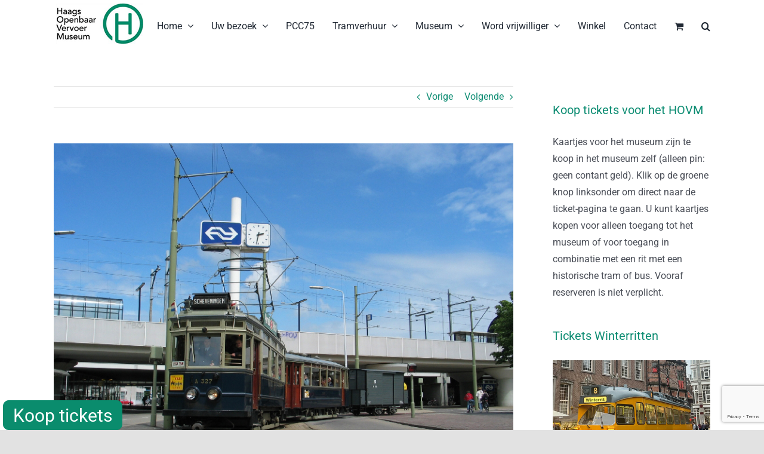

--- FILE ---
content_type: text/html; charset=UTF-8
request_url: https://hovm.nl/%F0%9F%93%B7-terug-in-de-tijd-04-juni-2005/
body_size: 67964
content:
<!DOCTYPE html>
<html class="avada-html-layout-wide avada-html-header-position-top" lang="nl-NL" prefix="og: http://ogp.me/ns# fb: http://ogp.me/ns/fb#">
<head>
	<meta http-equiv="X-UA-Compatible" content="IE=edge" />
	<meta http-equiv="Content-Type" content="text/html; charset=utf-8"/>
	<meta name="viewport" content="width=device-width, initial-scale=1" />
	<meta name='robots' content='index, follow, max-image-preview:large, max-snippet:-1, max-video-preview:-1' />
	<style>img:is([sizes="auto" i], [sizes^="auto," i]) { contain-intrinsic-size: 3000px 1500px }</style>
	
	<!-- This site is optimized with the Yoast SEO plugin v26.3 - https://yoast.com/wordpress/plugins/seo/ -->
	<title>📷 Terug in de tijd, 04 juni 2005 - Haags Openbaar Vervoer Museum</title>
	<link rel="canonical" href="https://hovm.nl/📷-terug-in-de-tijd-04-juni-2005/" />
	<meta property="og:locale" content="nl_NL" />
	<meta property="og:type" content="article" />
	<meta property="og:title" content="📷 Terug in de tijd, 04 juni 2005 - Haags Openbaar Vervoer Museum" />
	<meta property="og:description" content="Op Vlaggetjesdag zijn er altijd veel museumtrams op de baan. [...]" />
	<meta property="og:url" content="https://hovm.nl/📷-terug-in-de-tijd-04-juni-2005/" />
	<meta property="og:site_name" content="Haags Openbaar Vervoer Museum" />
	<meta property="article:published_time" content="2023-06-03T22:53:58+00:00" />
	<meta property="article:modified_time" content="2023-06-04T22:03:03+00:00" />
	<meta property="og:image" content="https://hovm.nl/wp-content/uploads/2023/06/20050604_KP_A327_Voorburg_top.jpg" />
	<meta property="og:image:width" content="800" />
	<meta property="og:image:height" content="600" />
	<meta property="og:image:type" content="image/jpeg" />
	<meta name="author" content="Kees Pronk" />
	<meta name="twitter:card" content="summary_large_image" />
	<meta name="twitter:label1" content="Geschreven door" />
	<meta name="twitter:data1" content="Kees Pronk" />
	<meta name="twitter:label2" content="Geschatte leestijd" />
	<meta name="twitter:data2" content="1 minuut" />
	<script type="application/ld+json" class="yoast-schema-graph">{"@context":"https://schema.org","@graph":[{"@type":"WebPage","@id":"https://hovm.nl/%f0%9f%93%b7-terug-in-de-tijd-04-juni-2005/","url":"https://hovm.nl/%f0%9f%93%b7-terug-in-de-tijd-04-juni-2005/","name":"📷 Terug in de tijd, 04 juni 2005 - Haags Openbaar Vervoer Museum","isPartOf":{"@id":"https://hovm.nl/#website"},"primaryImageOfPage":{"@id":"https://hovm.nl/%f0%9f%93%b7-terug-in-de-tijd-04-juni-2005/#primaryimage"},"image":{"@id":"https://hovm.nl/%f0%9f%93%b7-terug-in-de-tijd-04-juni-2005/#primaryimage"},"thumbnailUrl":"https://hovm.nl/wp-content/uploads/2023/06/20050604_KP_A327_Voorburg_top.jpg","datePublished":"2023-06-03T22:53:58+00:00","dateModified":"2023-06-04T22:03:03+00:00","author":{"@id":"https://hovm.nl/#/schema/person/b5a2258500e57036e6df6f4a0c5ff94a"},"breadcrumb":{"@id":"https://hovm.nl/%f0%9f%93%b7-terug-in-de-tijd-04-juni-2005/#breadcrumb"},"inLanguage":"nl-NL","potentialAction":[{"@type":"ReadAction","target":["https://hovm.nl/%f0%9f%93%b7-terug-in-de-tijd-04-juni-2005/"]}]},{"@type":"ImageObject","inLanguage":"nl-NL","@id":"https://hovm.nl/%f0%9f%93%b7-terug-in-de-tijd-04-juni-2005/#primaryimage","url":"https://hovm.nl/wp-content/uploads/2023/06/20050604_KP_A327_Voorburg_top.jpg","contentUrl":"https://hovm.nl/wp-content/uploads/2023/06/20050604_KP_A327_Voorburg_top.jpg","width":800,"height":600},{"@type":"BreadcrumbList","@id":"https://hovm.nl/%f0%9f%93%b7-terug-in-de-tijd-04-juni-2005/#breadcrumb","itemListElement":[{"@type":"ListItem","position":1,"name":"Home","item":"https://hovm.nl/"},{"@type":"ListItem","position":2,"name":"📷 Terug in de tijd, 04 juni 2005"}]},{"@type":"WebSite","@id":"https://hovm.nl/#website","url":"https://hovm.nl/","name":"Haags Openbaar Vervoer Museum","description":"","potentialAction":[{"@type":"SearchAction","target":{"@type":"EntryPoint","urlTemplate":"https://hovm.nl/?s={search_term_string}"},"query-input":{"@type":"PropertyValueSpecification","valueRequired":true,"valueName":"search_term_string"}}],"inLanguage":"nl-NL"},{"@type":"Person","@id":"https://hovm.nl/#/schema/person/b5a2258500e57036e6df6f4a0c5ff94a","name":"Kees Pronk","image":{"@type":"ImageObject","inLanguage":"nl-NL","@id":"https://hovm.nl/#/schema/person/image/","url":"https://secure.gravatar.com/avatar/3110396acd8a0d35d95e1f36ccc62d7979b02f7b5a631be3ed0c371458f68cd6?s=96&d=mm&r=g","contentUrl":"https://secure.gravatar.com/avatar/3110396acd8a0d35d95e1f36ccc62d7979b02f7b5a631be3ed0c371458f68cd6?s=96&d=mm&r=g","caption":"Kees Pronk"},"url":"https://hovm.nl/author/kees_pronk/"}]}</script>
	<!-- / Yoast SEO plugin. -->


<link rel='dns-prefetch' href='//cdn.getyourguide.com' />
<link rel="alternate" type="application/rss+xml" title="Haags Openbaar Vervoer Museum &raquo; feed" href="https://hovm.nl/feed/" />
<link rel="alternate" type="application/rss+xml" title="Haags Openbaar Vervoer Museum &raquo; reacties feed" href="https://hovm.nl/comments/feed/" />
					<link rel="shortcut icon" href="https://hovm.nl/wp-content/uploads/2021/05/favicon_64.jpg" type="image/x-icon" />
		
		
					<!-- Android Icon -->
			<link rel="icon" sizes="192x192" href="https://hovm.nl/wp-content/uploads/2021/05/favicon_120.jpg">
		
					<!-- MS Edge Icon -->
			<meta name="msapplication-TileImage" content="https://hovm.nl/wp-content/uploads/2021/05/favicon_152.jpg">
									<meta name="description" content="Op Vlaggetjesdag zijn er altijd veel museumtrams op de baan. De Tramweg-Stichting rijdt op deze Vlaggetjesdag in 2005 met een driewagentram. De combinatie A327+B37+C32 vormt daarbij een unieke verschijning.

 Prachtige line-up met een klassieke oldtimer 

 Vanaf de Rijswijkseweg draait de"/>
				
		<meta property="og:locale" content="nl_NL"/>
		<meta property="og:type" content="article"/>
		<meta property="og:site_name" content="Haags Openbaar Vervoer Museum"/>
		<meta property="og:title" content="📷 Terug in de tijd, 04 juni 2005 - Haags Openbaar Vervoer Museum"/>
				<meta property="og:description" content="Op Vlaggetjesdag zijn er altijd veel museumtrams op de baan. De Tramweg-Stichting rijdt op deze Vlaggetjesdag in 2005 met een driewagentram. De combinatie A327+B37+C32 vormt daarbij een unieke verschijning.

 Prachtige line-up met een klassieke oldtimer 

 Vanaf de Rijswijkseweg draait de"/>
				<meta property="og:url" content="https://hovm.nl/%f0%9f%93%b7-terug-in-de-tijd-04-juni-2005/"/>
										<meta property="article:published_time" content="2023-06-03T22:53:58+01:00"/>
							<meta property="article:modified_time" content="2023-06-04T22:03:03+01:00"/>
								<meta name="author" content="Kees Pronk"/>
								<meta property="og:image" content="https://hovm.nl/wp-content/uploads/2023/06/20050604_KP_A327_Voorburg_top.jpg"/>
		<meta property="og:image:width" content="800"/>
		<meta property="og:image:height" content="600"/>
		<meta property="og:image:type" content="image/jpeg"/>
				<link rel='stylesheet' id='layerslider-css' href='https://hovm.nl/wp-content/plugins/LayerSlider/assets/static/layerslider/css/layerslider.css?ver=7.15.1' type='text/css' media='all' />
<link rel='stylesheet' id='wp-block-library-css' href='https://hovm.nl/wp-includes/css/dist/block-library/style.min.css?ver=6.8.3' type='text/css' media='all' />
<style id='wp-block-library-theme-inline-css' type='text/css'>
.wp-block-audio :where(figcaption){color:#555;font-size:13px;text-align:center}.is-dark-theme .wp-block-audio :where(figcaption){color:#ffffffa6}.wp-block-audio{margin:0 0 1em}.wp-block-code{border:1px solid #ccc;border-radius:4px;font-family:Menlo,Consolas,monaco,monospace;padding:.8em 1em}.wp-block-embed :where(figcaption){color:#555;font-size:13px;text-align:center}.is-dark-theme .wp-block-embed :where(figcaption){color:#ffffffa6}.wp-block-embed{margin:0 0 1em}.blocks-gallery-caption{color:#555;font-size:13px;text-align:center}.is-dark-theme .blocks-gallery-caption{color:#ffffffa6}:root :where(.wp-block-image figcaption){color:#555;font-size:13px;text-align:center}.is-dark-theme :root :where(.wp-block-image figcaption){color:#ffffffa6}.wp-block-image{margin:0 0 1em}.wp-block-pullquote{border-bottom:4px solid;border-top:4px solid;color:currentColor;margin-bottom:1.75em}.wp-block-pullquote cite,.wp-block-pullquote footer,.wp-block-pullquote__citation{color:currentColor;font-size:.8125em;font-style:normal;text-transform:uppercase}.wp-block-quote{border-left:.25em solid;margin:0 0 1.75em;padding-left:1em}.wp-block-quote cite,.wp-block-quote footer{color:currentColor;font-size:.8125em;font-style:normal;position:relative}.wp-block-quote:where(.has-text-align-right){border-left:none;border-right:.25em solid;padding-left:0;padding-right:1em}.wp-block-quote:where(.has-text-align-center){border:none;padding-left:0}.wp-block-quote.is-large,.wp-block-quote.is-style-large,.wp-block-quote:where(.is-style-plain){border:none}.wp-block-search .wp-block-search__label{font-weight:700}.wp-block-search__button{border:1px solid #ccc;padding:.375em .625em}:where(.wp-block-group.has-background){padding:1.25em 2.375em}.wp-block-separator.has-css-opacity{opacity:.4}.wp-block-separator{border:none;border-bottom:2px solid;margin-left:auto;margin-right:auto}.wp-block-separator.has-alpha-channel-opacity{opacity:1}.wp-block-separator:not(.is-style-wide):not(.is-style-dots){width:100px}.wp-block-separator.has-background:not(.is-style-dots){border-bottom:none;height:1px}.wp-block-separator.has-background:not(.is-style-wide):not(.is-style-dots){height:2px}.wp-block-table{margin:0 0 1em}.wp-block-table td,.wp-block-table th{word-break:normal}.wp-block-table :where(figcaption){color:#555;font-size:13px;text-align:center}.is-dark-theme .wp-block-table :where(figcaption){color:#ffffffa6}.wp-block-video :where(figcaption){color:#555;font-size:13px;text-align:center}.is-dark-theme .wp-block-video :where(figcaption){color:#ffffffa6}.wp-block-video{margin:0 0 1em}:root :where(.wp-block-template-part.has-background){margin-bottom:0;margin-top:0;padding:1.25em 2.375em}
</style>
<style id='classic-theme-styles-inline-css' type='text/css'>
/*! This file is auto-generated */
.wp-block-button__link{color:#fff;background-color:#32373c;border-radius:9999px;box-shadow:none;text-decoration:none;padding:calc(.667em + 2px) calc(1.333em + 2px);font-size:1.125em}.wp-block-file__button{background:#32373c;color:#fff;text-decoration:none}
</style>
<style id='filebird-block-filebird-gallery-style-inline-css' type='text/css'>
ul.filebird-block-filebird-gallery{margin:auto!important;padding:0!important;width:100%}ul.filebird-block-filebird-gallery.layout-grid{display:grid;grid-gap:20px;align-items:stretch;grid-template-columns:repeat(var(--columns),1fr);justify-items:stretch}ul.filebird-block-filebird-gallery.layout-grid li img{border:1px solid #ccc;box-shadow:2px 2px 6px 0 rgba(0,0,0,.3);height:100%;max-width:100%;-o-object-fit:cover;object-fit:cover;width:100%}ul.filebird-block-filebird-gallery.layout-masonry{-moz-column-count:var(--columns);-moz-column-gap:var(--space);column-gap:var(--space);-moz-column-width:var(--min-width);columns:var(--min-width) var(--columns);display:block;overflow:auto}ul.filebird-block-filebird-gallery.layout-masonry li{margin-bottom:var(--space)}ul.filebird-block-filebird-gallery li{list-style:none}ul.filebird-block-filebird-gallery li figure{height:100%;margin:0;padding:0;position:relative;width:100%}ul.filebird-block-filebird-gallery li figure figcaption{background:linear-gradient(0deg,rgba(0,0,0,.7),rgba(0,0,0,.3) 70%,transparent);bottom:0;box-sizing:border-box;color:#fff;font-size:.8em;margin:0;max-height:100%;overflow:auto;padding:3em .77em .7em;position:absolute;text-align:center;width:100%;z-index:2}ul.filebird-block-filebird-gallery li figure figcaption a{color:inherit}

</style>
<style id='global-styles-inline-css' type='text/css'>
:root{--wp--preset--aspect-ratio--square: 1;--wp--preset--aspect-ratio--4-3: 4/3;--wp--preset--aspect-ratio--3-4: 3/4;--wp--preset--aspect-ratio--3-2: 3/2;--wp--preset--aspect-ratio--2-3: 2/3;--wp--preset--aspect-ratio--16-9: 16/9;--wp--preset--aspect-ratio--9-16: 9/16;--wp--preset--color--black: #000000;--wp--preset--color--cyan-bluish-gray: #abb8c3;--wp--preset--color--white: #ffffff;--wp--preset--color--pale-pink: #f78da7;--wp--preset--color--vivid-red: #cf2e2e;--wp--preset--color--luminous-vivid-orange: #ff6900;--wp--preset--color--luminous-vivid-amber: #fcb900;--wp--preset--color--light-green-cyan: #7bdcb5;--wp--preset--color--vivid-green-cyan: #00d084;--wp--preset--color--pale-cyan-blue: #8ed1fc;--wp--preset--color--vivid-cyan-blue: #0693e3;--wp--preset--color--vivid-purple: #9b51e0;--wp--preset--color--awb-color-1: rgba(255,255,255,1);--wp--preset--color--awb-color-2: rgba(249,249,251,1);--wp--preset--color--awb-color-3: rgba(242,243,245,1);--wp--preset--color--awb-color-4: rgba(226,226,226,1);--wp--preset--color--awb-color-5: rgba(12,140,114,1);--wp--preset--color--awb-color-6: rgba(74,78,87,1);--wp--preset--color--awb-color-7: rgba(51,51,51,1);--wp--preset--color--awb-color-8: rgba(33,41,52,1);--wp--preset--color--awb-color-custom-10: rgba(101,188,123,1);--wp--preset--color--awb-color-custom-11: rgba(255,255,255,0.8);--wp--preset--color--awb-color-custom-12: rgba(158,160,164,1);--wp--preset--color--awb-color-custom-13: rgba(242,243,245,0.7);--wp--preset--color--awb-color-custom-14: rgba(38,48,62,1);--wp--preset--color--awb-color-custom-15: rgba(29,36,45,1);--wp--preset--color--awb-color-custom-16: rgba(242,243,245,0.8);--wp--preset--gradient--vivid-cyan-blue-to-vivid-purple: linear-gradient(135deg,rgba(6,147,227,1) 0%,rgb(155,81,224) 100%);--wp--preset--gradient--light-green-cyan-to-vivid-green-cyan: linear-gradient(135deg,rgb(122,220,180) 0%,rgb(0,208,130) 100%);--wp--preset--gradient--luminous-vivid-amber-to-luminous-vivid-orange: linear-gradient(135deg,rgba(252,185,0,1) 0%,rgba(255,105,0,1) 100%);--wp--preset--gradient--luminous-vivid-orange-to-vivid-red: linear-gradient(135deg,rgba(255,105,0,1) 0%,rgb(207,46,46) 100%);--wp--preset--gradient--very-light-gray-to-cyan-bluish-gray: linear-gradient(135deg,rgb(238,238,238) 0%,rgb(169,184,195) 100%);--wp--preset--gradient--cool-to-warm-spectrum: linear-gradient(135deg,rgb(74,234,220) 0%,rgb(151,120,209) 20%,rgb(207,42,186) 40%,rgb(238,44,130) 60%,rgb(251,105,98) 80%,rgb(254,248,76) 100%);--wp--preset--gradient--blush-light-purple: linear-gradient(135deg,rgb(255,206,236) 0%,rgb(152,150,240) 100%);--wp--preset--gradient--blush-bordeaux: linear-gradient(135deg,rgb(254,205,165) 0%,rgb(254,45,45) 50%,rgb(107,0,62) 100%);--wp--preset--gradient--luminous-dusk: linear-gradient(135deg,rgb(255,203,112) 0%,rgb(199,81,192) 50%,rgb(65,88,208) 100%);--wp--preset--gradient--pale-ocean: linear-gradient(135deg,rgb(255,245,203) 0%,rgb(182,227,212) 50%,rgb(51,167,181) 100%);--wp--preset--gradient--electric-grass: linear-gradient(135deg,rgb(202,248,128) 0%,rgb(113,206,126) 100%);--wp--preset--gradient--midnight: linear-gradient(135deg,rgb(2,3,129) 0%,rgb(40,116,252) 100%);--wp--preset--font-size--small: 12px;--wp--preset--font-size--medium: 20px;--wp--preset--font-size--large: 24px;--wp--preset--font-size--x-large: 42px;--wp--preset--font-size--normal: 16px;--wp--preset--font-size--xlarge: 32px;--wp--preset--font-size--huge: 48px;--wp--preset--spacing--20: 0.44rem;--wp--preset--spacing--30: 0.67rem;--wp--preset--spacing--40: 1rem;--wp--preset--spacing--50: 1.5rem;--wp--preset--spacing--60: 2.25rem;--wp--preset--spacing--70: 3.38rem;--wp--preset--spacing--80: 5.06rem;--wp--preset--shadow--natural: 6px 6px 9px rgba(0, 0, 0, 0.2);--wp--preset--shadow--deep: 12px 12px 50px rgba(0, 0, 0, 0.4);--wp--preset--shadow--sharp: 6px 6px 0px rgba(0, 0, 0, 0.2);--wp--preset--shadow--outlined: 6px 6px 0px -3px rgba(255, 255, 255, 1), 6px 6px rgba(0, 0, 0, 1);--wp--preset--shadow--crisp: 6px 6px 0px rgba(0, 0, 0, 1);}:where(.is-layout-flex){gap: 0.5em;}:where(.is-layout-grid){gap: 0.5em;}body .is-layout-flex{display: flex;}.is-layout-flex{flex-wrap: wrap;align-items: center;}.is-layout-flex > :is(*, div){margin: 0;}body .is-layout-grid{display: grid;}.is-layout-grid > :is(*, div){margin: 0;}:where(.wp-block-columns.is-layout-flex){gap: 2em;}:where(.wp-block-columns.is-layout-grid){gap: 2em;}:where(.wp-block-post-template.is-layout-flex){gap: 1.25em;}:where(.wp-block-post-template.is-layout-grid){gap: 1.25em;}.has-black-color{color: var(--wp--preset--color--black) !important;}.has-cyan-bluish-gray-color{color: var(--wp--preset--color--cyan-bluish-gray) !important;}.has-white-color{color: var(--wp--preset--color--white) !important;}.has-pale-pink-color{color: var(--wp--preset--color--pale-pink) !important;}.has-vivid-red-color{color: var(--wp--preset--color--vivid-red) !important;}.has-luminous-vivid-orange-color{color: var(--wp--preset--color--luminous-vivid-orange) !important;}.has-luminous-vivid-amber-color{color: var(--wp--preset--color--luminous-vivid-amber) !important;}.has-light-green-cyan-color{color: var(--wp--preset--color--light-green-cyan) !important;}.has-vivid-green-cyan-color{color: var(--wp--preset--color--vivid-green-cyan) !important;}.has-pale-cyan-blue-color{color: var(--wp--preset--color--pale-cyan-blue) !important;}.has-vivid-cyan-blue-color{color: var(--wp--preset--color--vivid-cyan-blue) !important;}.has-vivid-purple-color{color: var(--wp--preset--color--vivid-purple) !important;}.has-black-background-color{background-color: var(--wp--preset--color--black) !important;}.has-cyan-bluish-gray-background-color{background-color: var(--wp--preset--color--cyan-bluish-gray) !important;}.has-white-background-color{background-color: var(--wp--preset--color--white) !important;}.has-pale-pink-background-color{background-color: var(--wp--preset--color--pale-pink) !important;}.has-vivid-red-background-color{background-color: var(--wp--preset--color--vivid-red) !important;}.has-luminous-vivid-orange-background-color{background-color: var(--wp--preset--color--luminous-vivid-orange) !important;}.has-luminous-vivid-amber-background-color{background-color: var(--wp--preset--color--luminous-vivid-amber) !important;}.has-light-green-cyan-background-color{background-color: var(--wp--preset--color--light-green-cyan) !important;}.has-vivid-green-cyan-background-color{background-color: var(--wp--preset--color--vivid-green-cyan) !important;}.has-pale-cyan-blue-background-color{background-color: var(--wp--preset--color--pale-cyan-blue) !important;}.has-vivid-cyan-blue-background-color{background-color: var(--wp--preset--color--vivid-cyan-blue) !important;}.has-vivid-purple-background-color{background-color: var(--wp--preset--color--vivid-purple) !important;}.has-black-border-color{border-color: var(--wp--preset--color--black) !important;}.has-cyan-bluish-gray-border-color{border-color: var(--wp--preset--color--cyan-bluish-gray) !important;}.has-white-border-color{border-color: var(--wp--preset--color--white) !important;}.has-pale-pink-border-color{border-color: var(--wp--preset--color--pale-pink) !important;}.has-vivid-red-border-color{border-color: var(--wp--preset--color--vivid-red) !important;}.has-luminous-vivid-orange-border-color{border-color: var(--wp--preset--color--luminous-vivid-orange) !important;}.has-luminous-vivid-amber-border-color{border-color: var(--wp--preset--color--luminous-vivid-amber) !important;}.has-light-green-cyan-border-color{border-color: var(--wp--preset--color--light-green-cyan) !important;}.has-vivid-green-cyan-border-color{border-color: var(--wp--preset--color--vivid-green-cyan) !important;}.has-pale-cyan-blue-border-color{border-color: var(--wp--preset--color--pale-cyan-blue) !important;}.has-vivid-cyan-blue-border-color{border-color: var(--wp--preset--color--vivid-cyan-blue) !important;}.has-vivid-purple-border-color{border-color: var(--wp--preset--color--vivid-purple) !important;}.has-vivid-cyan-blue-to-vivid-purple-gradient-background{background: var(--wp--preset--gradient--vivid-cyan-blue-to-vivid-purple) !important;}.has-light-green-cyan-to-vivid-green-cyan-gradient-background{background: var(--wp--preset--gradient--light-green-cyan-to-vivid-green-cyan) !important;}.has-luminous-vivid-amber-to-luminous-vivid-orange-gradient-background{background: var(--wp--preset--gradient--luminous-vivid-amber-to-luminous-vivid-orange) !important;}.has-luminous-vivid-orange-to-vivid-red-gradient-background{background: var(--wp--preset--gradient--luminous-vivid-orange-to-vivid-red) !important;}.has-very-light-gray-to-cyan-bluish-gray-gradient-background{background: var(--wp--preset--gradient--very-light-gray-to-cyan-bluish-gray) !important;}.has-cool-to-warm-spectrum-gradient-background{background: var(--wp--preset--gradient--cool-to-warm-spectrum) !important;}.has-blush-light-purple-gradient-background{background: var(--wp--preset--gradient--blush-light-purple) !important;}.has-blush-bordeaux-gradient-background{background: var(--wp--preset--gradient--blush-bordeaux) !important;}.has-luminous-dusk-gradient-background{background: var(--wp--preset--gradient--luminous-dusk) !important;}.has-pale-ocean-gradient-background{background: var(--wp--preset--gradient--pale-ocean) !important;}.has-electric-grass-gradient-background{background: var(--wp--preset--gradient--electric-grass) !important;}.has-midnight-gradient-background{background: var(--wp--preset--gradient--midnight) !important;}.has-small-font-size{font-size: var(--wp--preset--font-size--small) !important;}.has-medium-font-size{font-size: var(--wp--preset--font-size--medium) !important;}.has-large-font-size{font-size: var(--wp--preset--font-size--large) !important;}.has-x-large-font-size{font-size: var(--wp--preset--font-size--x-large) !important;}
:where(.wp-block-post-template.is-layout-flex){gap: 1.25em;}:where(.wp-block-post-template.is-layout-grid){gap: 1.25em;}
:where(.wp-block-columns.is-layout-flex){gap: 2em;}:where(.wp-block-columns.is-layout-grid){gap: 2em;}
:root :where(.wp-block-pullquote){font-size: 1.5em;line-height: 1.6;}
</style>
<link rel='stylesheet' id='button-generation-css' href='https://hovm.nl/wp-content/plugins/button-generation/public/assets/css/button.min.css?ver=3.2.5' type='text/css' media='all' />
<style id='button-generation-inline-css' type='text/css'>
.btg-button-1{--position: fixed;bottom:0px; left:5px;--width: 200px;--background: #0a8c6d;--hover-background: #23b5ff;--radius: 10px;--font-size: 30px;--font-weight: 400;--transition-duration: 0.2s;--transition-function: ease;}.btg-button-1 .btg-icon, .btg-button-1 img.btg-icon{--font-size: 30px;--color: #ffffff;}.btg-button-2{--position: fixed;bottom:0px; left:5px;--width: 200px;--background: #0a8c6d;--hover-background: #23b5ff;--radius: 10px;--font-size: 30px;--font-weight: 400;--transition-duration: 0.2s;--transition-function: ease;}.btg-button-2 .btg-icon, .btg-button-2 img.btg-icon{--font-size: 30px;--color: #ffffff;}
</style>
<link rel='stylesheet' id='button-generation-fontawesome-css' href='https://hovm.nl/wp-content/plugins/button-generation/vendors/fontawesome/css/all.css?ver=7.1' type='text/css' media='all' />
<link rel='stylesheet' id='getyourguide-ticketing-css' href='https://hovm.nl/wp-content/plugins/getyourguide-ticketing/public/css/getyourguide-ticketing-public.css?ver=1.0.0' type='text/css' media='all' />
<style id='woocommerce-inline-inline-css' type='text/css'>
.woocommerce form .form-row .required { visibility: visible; }
</style>
<link rel='stylesheet' id='brands-styles-css' href='https://hovm.nl/wp-content/plugins/woocommerce/assets/css/brands.css?ver=10.3.7' type='text/css' media='all' />
<link rel='stylesheet' id='mollie-applepaydirect-css' href='https://hovm.nl/wp-content/plugins/mollie-payments-for-woocommerce/public/css/mollie-applepaydirect.min.css?ver=1762334334' type='text/css' media='screen' />
<link rel='stylesheet' id='fusion-dynamic-css-css' href='https://hovm.nl/wp-content/uploads/fusion-styles/11944d60d9935054816b3323829ece3d.min.css?ver=3.13.3' type='text/css' media='all' />
<script type="text/javascript" src="https://hovm.nl/wp-includes/js/jquery/jquery.min.js?ver=3.7.1" id="jquery-core-js"></script>
<script type="text/javascript" src="https://hovm.nl/wp-includes/js/jquery/jquery-migrate.min.js?ver=3.4.1" id="jquery-migrate-js"></script>
<script type="text/javascript" id="layerslider-utils-js-extra">
/* <![CDATA[ */
var LS_Meta = {"v":"7.15.1","fixGSAP":"1"};
/* ]]> */
</script>
<script type="text/javascript" src="https://hovm.nl/wp-content/plugins/LayerSlider/assets/static/layerslider/js/layerslider.utils.js?ver=7.15.1" id="layerslider-utils-js"></script>
<script type="text/javascript" src="https://hovm.nl/wp-content/plugins/LayerSlider/assets/static/layerslider/js/layerslider.kreaturamedia.jquery.js?ver=7.15.1" id="layerslider-js"></script>
<script type="text/javascript" src="https://hovm.nl/wp-content/plugins/LayerSlider/assets/static/layerslider/js/layerslider.transitions.js?ver=7.15.1" id="layerslider-transitions-js"></script>
<script type="text/javascript" src="https://hovm.nl/wp-content/plugins/woocommerce/assets/js/jquery-blockui/jquery.blockUI.min.js?ver=2.7.0-wc.10.3.7" id="wc-jquery-blockui-js" defer="defer" data-wp-strategy="defer"></script>
<script type="text/javascript" id="wc-add-to-cart-js-extra">
/* <![CDATA[ */
var wc_add_to_cart_params = {"ajax_url":"\/wp-admin\/admin-ajax.php","wc_ajax_url":"\/?wc-ajax=%%endpoint%%","i18n_view_cart":"Bekijk winkelwagen","cart_url":"https:\/\/hovm.nl\/winkelwagen\/","is_cart":"","cart_redirect_after_add":"no"};
/* ]]> */
</script>
<script type="text/javascript" src="https://hovm.nl/wp-content/plugins/woocommerce/assets/js/frontend/add-to-cart.min.js?ver=10.3.7" id="wc-add-to-cart-js" defer="defer" data-wp-strategy="defer"></script>
<script type="text/javascript" src="https://hovm.nl/wp-content/plugins/woocommerce/assets/js/js-cookie/js.cookie.min.js?ver=2.1.4-wc.10.3.7" id="wc-js-cookie-js" defer="defer" data-wp-strategy="defer"></script>
<script type="text/javascript" id="woocommerce-js-extra">
/* <![CDATA[ */
var woocommerce_params = {"ajax_url":"\/wp-admin\/admin-ajax.php","wc_ajax_url":"\/?wc-ajax=%%endpoint%%","i18n_password_show":"Wachtwoord weergeven","i18n_password_hide":"Wachtwoord verbergen"};
/* ]]> */
</script>
<script type="text/javascript" src="https://hovm.nl/wp-content/plugins/woocommerce/assets/js/frontend/woocommerce.min.js?ver=10.3.7" id="woocommerce-js" defer="defer" data-wp-strategy="defer"></script>
<meta name="generator" content="Powered by LayerSlider 7.15.1 - Build Heros, Sliders, and Popups. Create Animations and Beautiful, Rich Web Content as Easy as Never Before on WordPress." />
<!-- LayerSlider updates and docs at: https://layerslider.com -->
<link rel="https://api.w.org/" href="https://hovm.nl/wp-json/" /><link rel="alternate" title="JSON" type="application/json" href="https://hovm.nl/wp-json/wp/v2/posts/10913" /><link rel="EditURI" type="application/rsd+xml" title="RSD" href="https://hovm.nl/xmlrpc.php?rsd" />
<meta name="generator" content="WordPress 6.8.3" />
<meta name="generator" content="WooCommerce 10.3.7" />
<link rel='shortlink' href='https://hovm.nl/?p=10913' />
<link rel="alternate" title="oEmbed (JSON)" type="application/json+oembed" href="https://hovm.nl/wp-json/oembed/1.0/embed?url=https%3A%2F%2Fhovm.nl%2F%25f0%259f%2593%25b7-terug-in-de-tijd-04-juni-2005%2F" />
<link rel="alternate" title="oEmbed (XML)" type="text/xml+oembed" href="https://hovm.nl/wp-json/oembed/1.0/embed?url=https%3A%2F%2Fhovm.nl%2F%25f0%259f%2593%25b7-terug-in-de-tijd-04-juni-2005%2F&#038;format=xml" />
<!-- Analytics by WP Statistics - https://wp-statistics.com -->
<style type="text/css" id="css-fb-visibility">@media screen and (max-width: 640px){.fusion-no-small-visibility{display:none !important;}body .sm-text-align-center{text-align:center !important;}body .sm-text-align-left{text-align:left !important;}body .sm-text-align-right{text-align:right !important;}body .sm-flex-align-center{justify-content:center !important;}body .sm-flex-align-flex-start{justify-content:flex-start !important;}body .sm-flex-align-flex-end{justify-content:flex-end !important;}body .sm-mx-auto{margin-left:auto !important;margin-right:auto !important;}body .sm-ml-auto{margin-left:auto !important;}body .sm-mr-auto{margin-right:auto !important;}body .fusion-absolute-position-small{position:absolute;top:auto;width:100%;}.awb-sticky.awb-sticky-small{ position: sticky; top: var(--awb-sticky-offset,0); }}@media screen and (min-width: 641px) and (max-width: 1024px){.fusion-no-medium-visibility{display:none !important;}body .md-text-align-center{text-align:center !important;}body .md-text-align-left{text-align:left !important;}body .md-text-align-right{text-align:right !important;}body .md-flex-align-center{justify-content:center !important;}body .md-flex-align-flex-start{justify-content:flex-start !important;}body .md-flex-align-flex-end{justify-content:flex-end !important;}body .md-mx-auto{margin-left:auto !important;margin-right:auto !important;}body .md-ml-auto{margin-left:auto !important;}body .md-mr-auto{margin-right:auto !important;}body .fusion-absolute-position-medium{position:absolute;top:auto;width:100%;}.awb-sticky.awb-sticky-medium{ position: sticky; top: var(--awb-sticky-offset,0); }}@media screen and (min-width: 1025px){.fusion-no-large-visibility{display:none !important;}body .lg-text-align-center{text-align:center !important;}body .lg-text-align-left{text-align:left !important;}body .lg-text-align-right{text-align:right !important;}body .lg-flex-align-center{justify-content:center !important;}body .lg-flex-align-flex-start{justify-content:flex-start !important;}body .lg-flex-align-flex-end{justify-content:flex-end !important;}body .lg-mx-auto{margin-left:auto !important;margin-right:auto !important;}body .lg-ml-auto{margin-left:auto !important;}body .lg-mr-auto{margin-right:auto !important;}body .fusion-absolute-position-large{position:absolute;top:auto;width:100%;}.awb-sticky.awb-sticky-large{ position: sticky; top: var(--awb-sticky-offset,0); }}</style>	<noscript><style>.woocommerce-product-gallery{ opacity: 1 !important; }</style></noscript>
			<script type="text/javascript">
			var doc = document.documentElement;
			doc.setAttribute( 'data-useragent', navigator.userAgent );
		</script>
		
	<script async defer type="text/javascript" src="https://cdn.getyourguide.com/tck/storefront/latest/loader.js"></script></head>

<body class="wp-singular post-template-default single single-post postid-10913 single-format-standard wp-theme-Avada wp-child-theme-Avada-Child-Theme theme-Avada woocommerce-no-js has-sidebar fusion-image-hovers fusion-pagination-sizing fusion-button_type-flat fusion-button_span-no fusion-button_gradient-linear avada-image-rollover-circle-yes avada-image-rollover-yes avada-image-rollover-direction-left fusion-body ltr fusion-sticky-header no-tablet-sticky-header no-mobile-sticky-header no-mobile-slidingbar no-mobile-totop avada-has-rev-slider-styles fusion-disable-outline fusion-sub-menu-fade mobile-logo-pos-left layout-wide-mode avada-has-boxed-modal-shadow- layout-scroll-offset-full avada-has-zero-margin-offset-top fusion-top-header menu-text-align-center fusion-woo-product-design-classic fusion-woo-shop-page-columns-3 fusion-woo-related-columns-4 fusion-woo-archive-page-columns-3 avada-has-woo-gallery-disabled woo-sale-badge-circle woo-outofstock-badge-top_bar mobile-menu-design-classic fusion-show-pagination-text fusion-header-layout-v1 avada-responsive avada-footer-fx-none avada-menu-highlight-style-bar fusion-search-form-clean fusion-main-menu-search-overlay fusion-avatar-circle avada-dropdown-styles avada-blog-layout-large avada-blog-archive-layout-large avada-header-shadow-no avada-menu-icon-position-left avada-has-megamenu-shadow avada-has-mobile-menu-search avada-has-main-nav-search-icon avada-has-breadcrumb-mobile-hidden avada-has-titlebar-hide avada-header-border-color-full-transparent avada-has-pagination-width_height avada-flyout-menu-direction-fade avada-ec-views-v1" data-awb-post-id="10913">
		<a class="skip-link screen-reader-text" href="#content">Ga naar inhoud</a>

	<div id="boxed-wrapper">
		
		<div id="wrapper" class="fusion-wrapper">
			<div id="home" style="position:relative;top:-1px;"></div>
							
					
			<header class="fusion-header-wrapper">
				<div class="fusion-header-v1 fusion-logo-alignment fusion-logo-left fusion-sticky-menu- fusion-sticky-logo-1 fusion-mobile-logo-1  fusion-mobile-menu-design-classic">
					<div class="fusion-header-sticky-height"></div>
<div class="fusion-header">
	<div class="fusion-row">
					<div class="fusion-logo" data-margin-top="5px" data-margin-bottom="5px" data-margin-left="0px" data-margin-right="0px">
			<a class="fusion-logo-link"  href="https://hovm.nl/" >

						<!-- standard logo -->
			<img src="https://hovm.nl/wp-content/uploads/2020/11/logo_hovm.png" srcset="https://hovm.nl/wp-content/uploads/2020/11/logo_hovm.png 1x, https://hovm.nl/wp-content/uploads/2020/11/logo_hovm_rt.png 2x" width="156" height="70" style="max-height:70px;height:auto;" alt="Haags Openbaar Vervoer Museum Logo" data-retina_logo_url="https://hovm.nl/wp-content/uploads/2020/11/logo_hovm_rt.png" class="fusion-standard-logo" />

											<!-- mobile logo -->
				<img src="https://hovm.nl/wp-content/uploads/2020/11/logo_hovm.png" srcset="https://hovm.nl/wp-content/uploads/2020/11/logo_hovm.png 1x, https://hovm.nl/wp-content/uploads/2020/11/logo_hovm_rt.png 2x" width="156" height="70" style="max-height:70px;height:auto;" alt="Haags Openbaar Vervoer Museum Logo" data-retina_logo_url="https://hovm.nl/wp-content/uploads/2020/11/logo_hovm_rt.png" class="fusion-mobile-logo" />
			
											<!-- sticky header logo -->
				<img src="https://hovm.nl/wp-content/uploads/2020/11/logo_hovm.png" srcset="https://hovm.nl/wp-content/uploads/2020/11/logo_hovm.png 1x, https://hovm.nl/wp-content/uploads/2020/11/logo_hovm_rt.png 2x" width="156" height="70" style="max-height:70px;height:auto;" alt="Haags Openbaar Vervoer Museum Logo" data-retina_logo_url="https://hovm.nl/wp-content/uploads/2020/11/logo_hovm_rt.png" class="fusion-sticky-logo" />
					</a>
		</div>		<nav class="fusion-main-menu" aria-label="Main Menu"><div class="fusion-overlay-search">		<form role="search" class="searchform fusion-search-form  fusion-search-form-clean" method="get" action="https://hovm.nl/">
			<div class="fusion-search-form-content">

				
				<div class="fusion-search-field search-field">
					<label><span class="screen-reader-text">Zoeken naar:</span>
													<input type="search" value="" name="s" class="s" placeholder="Zoeken..." required aria-required="true" aria-label="Zoeken..."/>
											</label>
				</div>
				<div class="fusion-search-button search-button">
					<input type="submit" class="fusion-search-submit searchsubmit" aria-label="Zoeken" value="&#xf002;" />
									</div>

				
			</div>


			
		</form>
		<div class="fusion-search-spacer"></div><a href="#" role="button" aria-label="Close Search" class="fusion-close-search"></a></div><ul id="menu-hovm" class="fusion-menu"><li  id="menu-item-14"  class="menu-item menu-item-type-custom menu-item-object-custom menu-item-home menu-item-has-children menu-item-14 fusion-dropdown-menu"  data-item-id="14"><a  href="https://hovm.nl/" class="fusion-bar-highlight"><span class="menu-text">Home</span> <span class="fusion-caret"><i class="fusion-dropdown-indicator" aria-hidden="true"></i></span></a><ul class="sub-menu"><li  id="menu-item-2415"  class="menu-item menu-item-type-post_type menu-item-object-page menu-item-2415 fusion-dropdown-submenu" ><a  href="https://hovm.nl/5-2/nieuwsoverzicht-actualiteiten/" class="fusion-bar-highlight"><span>Nieuwsoverzicht</span></a></li><li  id="menu-item-329"  class="menu-item menu-item-type-post_type menu-item-object-page menu-item-329 fusion-dropdown-submenu" ><a  href="https://hovm.nl/5-2/hovm-nieuws/" class="fusion-bar-highlight"><span>HOVM-nieuws</span></a></li><li  id="menu-item-317"  class="menu-item menu-item-type-post_type menu-item-object-page menu-item-317 fusion-dropdown-submenu" ><a  href="https://hovm.nl/5-2/de-digitale-tram/" class="fusion-bar-highlight"><span>De Digitale Tram</span></a></li><li  id="menu-item-1534"  class="menu-item menu-item-type-post_type menu-item-object-page menu-item-1534 fusion-dropdown-submenu" ><a  href="https://hovm.nl/haagse-ov-encyclopedie/" class="fusion-bar-highlight"><span>Haagse OV Encyclopedie</span></a></li></ul></li><li  id="menu-item-9774"  class="menu-item menu-item-type-custom menu-item-object-custom menu-item-has-children menu-item-9774 fusion-dropdown-menu"  data-item-id="9774"><a  href="#" class="fusion-bar-highlight"><span class="menu-text">Uw bezoek</span> <span class="fusion-caret"><i class="fusion-dropdown-indicator" aria-hidden="true"></i></span></a><ul class="sub-menu"><li  id="menu-item-279"  class="menu-item menu-item-type-post_type menu-item-object-page menu-item-279 fusion-dropdown-submenu" ><a  href="https://hovm.nl/uw-bezoek/openingstijden-en-tarieven/" class="fusion-bar-highlight"><span>Openingstijden en tarieven</span></a></li><li  id="menu-item-18603"  class="menu-item menu-item-type-post_type menu-item-object-page menu-item-18603 fusion-dropdown-submenu" ><a  href="https://hovm.nl/uw-bezoek/koop-tickets/" class="fusion-bar-highlight"><span>Koop tickets!</span></a></li><li  id="menu-item-3915"  class="menu-item menu-item-type-post_type menu-item-object-page menu-item-3915 fusion-dropdown-submenu" ><a  href="https://hovm.nl/uw-bezoek/hovm-bestemmingen-zondagsritten/" class="fusion-bar-highlight"><span>Bestemmingen zondagsritten</span></a></li><li  id="menu-item-277"  class="menu-item menu-item-type-post_type menu-item-object-page menu-item-277 fusion-dropdown-submenu" ><a  href="https://hovm.nl/uw-bezoek/open-monumentenweekend/" class="fusion-bar-highlight"><span>Open Monumentenweekend</span></a></li><li  id="menu-item-16363"  class="menu-item menu-item-type-post_type menu-item-object-page menu-item-16363 fusion-dropdown-submenu" ><a  href="https://hovm.nl/uw-bezoek/toegankelijkheid/" class="fusion-bar-highlight"><span>Toegankelijkheid</span></a></li></ul></li><li  id="menu-item-13300"  class="menu-item menu-item-type-post_type menu-item-object-page menu-item-13300"  data-item-id="13300"><a  href="https://hovm.nl/pcc75/" class="fusion-bar-highlight"><span class="menu-text">PCC75</span></a></li><li  id="menu-item-23"  class="menu-item menu-item-type-post_type menu-item-object-page menu-item-has-children menu-item-23 fusion-dropdown-menu"  data-item-id="23"><a  href="https://hovm.nl/tramverhuur/" class="fusion-bar-highlight"><span class="menu-text">Tramverhuur</span> <span class="fusion-caret"><i class="fusion-dropdown-indicator" aria-hidden="true"></i></span></a><ul class="sub-menu"><li  id="menu-item-16"  class="menu-item menu-item-type-post_type menu-item-object-page menu-item-16 fusion-dropdown-submenu" ><a  href="https://hovm.nl/uw-evenement/" class="fusion-bar-highlight"><span>Uw evenement</span></a></li></ul></li><li  id="menu-item-26"  class="menu-item menu-item-type-post_type menu-item-object-page menu-item-has-children menu-item-26 fusion-dropdown-menu"  data-item-id="26"><a  href="https://hovm.nl/museum/" class="fusion-bar-highlight"><span class="menu-text">Museum</span> <span class="fusion-caret"><i class="fusion-dropdown-indicator" aria-hidden="true"></i></span></a><ul class="sub-menu"><li  id="menu-item-346"  class="menu-item menu-item-type-post_type menu-item-object-page menu-item-346 fusion-dropdown-submenu" ><a  href="https://hovm.nl/museum/over-ons/" class="fusion-bar-highlight"><span>Over ons</span></a></li><li  id="menu-item-104"  class="menu-item menu-item-type-post_type menu-item-object-page menu-item-104 fusion-dropdown-submenu" ><a  href="https://hovm.nl/museum/hovm-tram-collectie/" class="fusion-bar-highlight"><span>Onze collectie historische trams</span></a></li><li  id="menu-item-229"  class="menu-item menu-item-type-post_type menu-item-object-page menu-item-229 fusion-dropdown-submenu" ><a  href="https://hovm.nl/museum/het-gebouw-de-remise-frans-halsstraat/" class="fusion-bar-highlight"><span>Het gebouw</span></a></li><li  id="menu-item-2463"  class="menu-item menu-item-type-post_type menu-item-object-page menu-item-2463 fusion-dropdown-submenu" ><a  href="https://hovm.nl/museum/hovm-maandoverzichten/" class="fusion-bar-highlight"><span>HOVM maandoverzichten</span></a></li><li  id="menu-item-347"  class="menu-item menu-item-type-post_type menu-item-object-page menu-item-347 fusion-dropdown-submenu" ><a  href="https://hovm.nl/museum/tourist-tram-den-haag/" class="fusion-bar-highlight"><span>Tourist Tram Den Haag</span></a></li><li  id="menu-item-1472"  class="menu-item menu-item-type-post_type menu-item-object-page menu-item-1472 fusion-dropdown-submenu" ><a  href="https://hovm.nl/interessante-links/" class="fusion-bar-highlight"><span>Interessante links</span></a></li></ul></li><li  id="menu-item-252"  class="menu-item menu-item-type-post_type menu-item-object-page menu-item-has-children menu-item-252 fusion-dropdown-menu"  data-item-id="252"><a  href="https://hovm.nl/word-vrijwilliger-en-kom-erbij/" class="fusion-bar-highlight"><span class="menu-text">Word vrijwilliger</span> <span class="fusion-caret"><i class="fusion-dropdown-indicator" aria-hidden="true"></i></span></a><ul class="sub-menu"><li  id="menu-item-32"  class="menu-item menu-item-type-post_type menu-item-object-page menu-item-32 fusion-dropdown-submenu" ><a  href="https://hovm.nl/word-vriend/" class="fusion-bar-highlight"><span>Word vriend</span></a></li></ul></li><li  id="menu-item-8902"  class="menu-item menu-item-type-post_type menu-item-object-page menu-item-8902"  data-item-id="8902"><a  href="https://hovm.nl/winkel/" class="fusion-bar-highlight"><span class="menu-text">Winkel</span></a></li><li  id="menu-item-35"  class="menu-item menu-item-type-post_type menu-item-object-page menu-item-35"  data-item-id="35"><a  href="https://hovm.nl/contact/" class="fusion-bar-highlight"><span class="menu-text">Contact</span></a></li><li class="fusion-custom-menu-item fusion-menu-cart fusion-main-menu-cart"><a class="fusion-main-menu-icon fusion-bar-highlight" href="https://hovm.nl/winkelwagen/"><span class="menu-text" aria-label="Toon winkelwagen"></span></a></li><li class="fusion-custom-menu-item fusion-main-menu-search fusion-search-overlay"><a class="fusion-main-menu-icon fusion-bar-highlight" href="#" aria-label="Zoeken" data-title="Zoeken" title="Zoeken" role="button" aria-expanded="false"></a></li></ul></nav>
<nav class="fusion-mobile-nav-holder fusion-mobile-menu-text-align-left" aria-label="Main Menu Mobile"></nav>

		
<div class="fusion-clearfix"></div>
<div class="fusion-mobile-menu-search">
			<form role="search" class="searchform fusion-search-form  fusion-search-form-clean" method="get" action="https://hovm.nl/">
			<div class="fusion-search-form-content">

				
				<div class="fusion-search-field search-field">
					<label><span class="screen-reader-text">Zoeken naar:</span>
													<input type="search" value="" name="s" class="s" placeholder="Zoeken..." required aria-required="true" aria-label="Zoeken..."/>
											</label>
				</div>
				<div class="fusion-search-button search-button">
					<input type="submit" class="fusion-search-submit searchsubmit" aria-label="Zoeken" value="&#xf002;" />
									</div>

				
			</div>


			
		</form>
		</div>
			</div>
</div>
				</div>
				<div class="fusion-clearfix"></div>
			</header>
								
							<div id="sliders-container" class="fusion-slider-visibility">
					</div>
				
					
							
			
						<main id="main" class="clearfix ">
				<div class="fusion-row" style="">

<section id="content" style="float: left;">
			<div class="single-navigation clearfix">
			<a href="https://hovm.nl/%f0%9f%93%b7-terug-in-de-tijd-03-juni-1987/" rel="prev">Vorige</a>			<a href="https://hovm.nl/%f0%9f%93%b7-terug-in-de-tijd-06-juni-2015/" rel="next">Volgende</a>		</div>
	
					<article id="post-10913" class="post post-10913 type-post status-publish format-standard has-post-thumbnail hentry category-de-digitale-tram tag-a327 tag-b37 tag-c32 tag-duinstraat tag-nzh tag-tramweg-stichting tag-vlaggetjesdag tag-voorburg">
						
														<div class="fusion-flexslider flexslider fusion-flexslider-loading post-slideshow fusion-post-slideshow">
				<ul class="slides">
																<li>
																																<a href="https://hovm.nl/wp-content/uploads/2023/06/20050604_KP_A327_Voorburg_top.jpg" data-rel="iLightbox[gallery10913]" title="" data-title="20050604_KP_A327_Voorburg_top" data-caption="" aria-label="20050604_KP_A327_Voorburg_top">
										<span class="screen-reader-text">Bekijk grotere afbeelding</span>
										<img width="800" height="600" src="https://hovm.nl/wp-content/uploads/2023/06/20050604_KP_A327_Voorburg_top.jpg" class="attachment-full size-full wp-post-image" alt="" decoding="async" fetchpriority="high" />									</a>
																					</li>

																																																																																																															</ul>
			</div>
						
															<h1 class="entry-title fusion-post-title">📷 Terug in de tijd, 04 juni 2005</h1>										<div class="post-content">
				<p>Op Vlaggetjesdag zijn er altijd veel museumtrams op de baan. De Tramweg-Stichting rijdt op deze Vlaggetjesdag in 2005 met een driewagentram. De combinatie A327+B37+C32 vormt daarbij een unieke verschijning.</p>
<div id="attachment_10914" style="width: 810px" class="wp-caption aligncenter"><img decoding="async" aria-describedby="caption-attachment-10914" class="wp-image-10914 size-full" src="https://hovm.nl/wp-content/uploads/2023/06/20050604_KP_A327_auto.jpg" alt="" width="800" height="600" /><p id="caption-attachment-10914" class="wp-caption-text">Prachtige line-up met een klassieke oldtimer</p></div>
<div id="attachment_10916" style="width: 810px" class="wp-caption aligncenter"><img decoding="async" aria-describedby="caption-attachment-10916" class="wp-image-10916 size-full" src="https://hovm.nl/wp-content/uploads/2023/06/20050604_KP_A327_Rijswijkseplein.jpg" alt="" width="800" height="600" /><p id="caption-attachment-10916" class="wp-caption-text">Vanaf de Rijswijkseweg draait de combinatie de Schenkkade op</p></div>
<div id="attachment_10915" style="width: 810px" class="wp-caption aligncenter"><img decoding="async" aria-describedby="caption-attachment-10915" class="wp-image-10915 size-full" src="https://hovm.nl/wp-content/uploads/2023/06/20050604_KP_A327_Duinstraat.jpg" alt="" width="800" height="600" /><p id="caption-attachment-10915" class="wp-caption-text">Vanaf de Duinstraat gaat het naar de keerlus van lijn 11</p></div>
<p>&nbsp;</p>
							</div>

												<div class="fusion-meta-info"><div class="fusion-meta-info-wrapper"><span class="vcard rich-snippet-hidden"><span class="fn"><a href="https://hovm.nl/author/kees_pronk/" title="Berichten van Kees Pronk" rel="author">Kees Pronk</a></span></span><span class="updated rich-snippet-hidden">2023-06-04T22:03:03+02:00</span><span>3 juni 2023</span><span class="fusion-inline-sep">|</span></div></div>													<div class="fusion-sharing-box fusion-theme-sharing-box fusion-single-sharing-box">
		<h4>Deel dit verhaal, kies je platform!</h4>
		<div class="fusion-social-networks"><div class="fusion-social-networks-wrapper"><a  class="fusion-social-network-icon fusion-tooltip fusion-facebook awb-icon-facebook" style="color:#3b5998;" data-placement="top" data-title="Facebook" data-toggle="tooltip" title="Facebook" href="https://www.facebook.com/sharer.php?u=https%3A%2F%2Fhovm.nl%2F%25f0%259f%2593%25b7-terug-in-de-tijd-04-juni-2005%2F&amp;t=%F0%9F%93%B7%20Terug%20in%20de%20tijd%2C%2004%20juni%202005" target="_blank" rel="noreferrer"><span class="screen-reader-text">Facebook</span></a><a  class="fusion-social-network-icon fusion-tooltip fusion-twitter awb-icon-twitter" style="color:#000000;" data-placement="top" data-title="X" data-toggle="tooltip" title="X" href="https://x.com/intent/post?url=https%3A%2F%2Fhovm.nl%2F%25f0%259f%2593%25b7-terug-in-de-tijd-04-juni-2005%2F&amp;text=%F0%9F%93%B7%20Terug%20in%20de%20tijd%2C%2004%20juni%202005" target="_blank" rel="noopener noreferrer"><span class="screen-reader-text">X</span></a><a  class="fusion-social-network-icon fusion-tooltip fusion-linkedin awb-icon-linkedin" style="color:#0077b5;" data-placement="top" data-title="LinkedIn" data-toggle="tooltip" title="LinkedIn" href="https://www.linkedin.com/shareArticle?mini=true&amp;url=https%3A%2F%2Fhovm.nl%2F%25f0%259f%2593%25b7-terug-in-de-tijd-04-juni-2005%2F&amp;title=%F0%9F%93%B7%20Terug%20in%20de%20tijd%2C%2004%20juni%202005&amp;summary=Op%20Vlaggetjesdag%20zijn%20er%20altijd%20veel%20museumtrams%20op%20de%20baan.%20De%20Tramweg-Stichting%20rijdt%20op%20deze%20Vlaggetjesdag%20in%202005%20met%20een%20driewagentram.%20De%20combinatie%20A327%2BB37%2BC32%20vormt%20daarbij%20een%20unieke%20verschijning.%0D%0A%0D%0A%20Prachtige%20line-up%20met%20een%20klassieke%20oldtimer%20" target="_blank" rel="noopener noreferrer"><span class="screen-reader-text">LinkedIn</span></a><a  class="fusion-social-network-icon fusion-tooltip fusion-mail awb-icon-mail fusion-last-social-icon" style="color:#000000;" data-placement="top" data-title="E-mail" data-toggle="tooltip" title="E-mail" href="mailto:?body=https://hovm.nl/%f0%9f%93%b7-terug-in-de-tijd-04-juni-2005/&amp;subject=%F0%9F%93%B7%20Terug%20in%20de%20tijd%2C%2004%20juni%202005" target="_self" rel="noopener noreferrer"><span class="screen-reader-text">E-mail</span></a><div class="fusion-clearfix"></div></div></div>	</div>
													
																	</article>
	</section>
<aside id="sidebar" class="sidebar fusion-widget-area fusion-content-widget-area fusion-sidebar-right fusion-blogsidebar" style="float: right;" data="">
											
					<section id="text-5" class="widget widget_text" style="border-style: solid;border-color:transparent;border-width:0px;"><div class="heading"><h4 class="widget-title">Koop tickets voor het HOVM</h4></div>			<div class="textwidget"><p>Kaartjes voor het museum zijn te koop in het museum zelf (alleen pin: geen contant geld). Klik op de groene knop linksonder om direct naar de ticket-pagina te gaan. U kunt kaartjes kopen voor alleen toegang tot het museum of voor toegang in combinatie met een rit met een historische tram of bus. Vooraf reserveren is niet verplicht.</p>
</div>
		</section><section id="text-10" class="widget widget_text" style="border-style: solid;border-color:transparent;border-width:0px;"><div class="heading"><h4 class="widget-title">Tickets Winterritten</h4></div>			<div class="textwidget"><p><a href="https://hovm.nl/uw-bezoek/koop-tickets/"><img decoding="async" class="alignnone size-full wp-image-15165" src="https://hovm.nl/wp-content/uploads/2024/11/1304_koop_tickets_winterriten_2025.jpg" alt="" width="400" height="300" /></a></p>
</div>
		</section><section id="facebook-like-widget-2" class="widget facebook_like" style="border-style: solid;border-color:transparent;border-width:0px;"><div class="heading"><h4 class="widget-title">Onze facebook-pagina</h4></div>
												<script>
			
					window.fbAsyncInit = function() {
						fusion_resize_page_widget();

						jQuery( window ).on( 'resize', function() {
							fusion_resize_page_widget();
						});

						function fusion_resize_page_widget() {
							var availableSpace     = jQuery( '.facebook-like-widget-2' ).width(),
								lastAvailableSPace = jQuery( '.facebook-like-widget-2 .fb-page' ).attr( 'data-width' ),
								maxWidth           = 268;

							if ( 1 > availableSpace ) {
								availableSpace = maxWidth;
							}

							if ( availableSpace != lastAvailableSPace && availableSpace != maxWidth ) {
								if ( maxWidth < availableSpace ) {
									availableSpace = maxWidth;
								}
								jQuery('.facebook-like-widget-2 .fb-page' ).attr( 'data-width', Math.floor( availableSpace ) );
								if ( 'undefined' !== typeof FB ) {
									FB.XFBML.parse();
								}
							}
						}
					};

					( function( d, s, id ) {
						var js,
							fjs = d.getElementsByTagName( s )[0];
						if ( d.getElementById( id ) ) {
							return;
						}
						js     = d.createElement( s );
						js.id  = id;
						js.src = "https://connect.facebook.net/nl_NL/sdk.js#xfbml=1&version=v8.0&appId=377850650123361";
						fjs.parentNode.insertBefore( js, fjs );
					}( document, 'script', 'facebook-jssdk' ) );

							</script>
			
			<div class="fb-like-box-container facebook-like-widget-2" id="fb-root">
				<div class="fb-page" data-href="https://www.facebook.com/Haags.Openbaar.Vervoer.Museum" data-original-width="268" data-width="268" data-adapt-container-width="true" data-small-header="true" data-height="540" data-hide-cover="false" data-show-facepile="true" data-tabs="timeline,events"></div>
			</div>
			</section><section id="text-7" class="widget widget_text" style="border-style: solid;border-color:transparent;border-width:0px;"><div class="heading"><h4 class="widget-title">Historische tram huren in Den Haag</h4></div>			<div class="textwidget"><p><a href="https://tramhuren.nl" target="_blank" rel="noopener"><img decoding="async" class="alignnone size-full wp-image-301" src="https://hovm.nl/testomgeving/wp-content/uploads/2020/12/tramhuren-nl.jpg" alt="" width="400" height="300" srcset="https://hovm.nl/wp-content/uploads/2020/12/tramhuren-nl-200x150.jpg 200w, https://hovm.nl/wp-content/uploads/2020/12/tramhuren-nl-300x225.jpg 300w, https://hovm.nl/wp-content/uploads/2020/12/tramhuren-nl.jpg 400w" sizes="(max-width: 400px) 100vw, 400px" /></a></p>
</div>
		</section>			</aside>
						
					</div>  <!-- fusion-row -->
				</main>  <!-- #main -->
				
				
								
					
		<div class="fusion-footer">
					
	<footer class="fusion-footer-widget-area fusion-widget-area">
		<div class="fusion-row">
			<div class="fusion-columns fusion-columns-4 fusion-widget-area">
				
																									<div class="fusion-column col-lg-3 col-md-3 col-sm-3">
							<section id="text-2" class="fusion-footer-widget-column widget widget_text" style="border-style: solid;border-color:transparent;border-width:0px;"><h4 class="widget-title">Contact en route</h4>			<div class="textwidget"><div class="place-desc-large">
<div class="place-name">Haags Openbaar Vervoer Museum</div>
<div class="address">Parallelweg 224</div>
<div class="address">2525 NL Den Haag</div>
</div>
<div></div>
<div>Bereikbaar met de HTM-lijnen 9, 11 en 12 (halte Wouwermanstraat)</div>
</div>
		<div style="clear:both;"></div></section>																					</div>
																										<div class="fusion-column col-lg-3 col-md-3 col-sm-3">
							<section id="text-3" class="fusion-footer-widget-column widget widget_text" style="border-style: solid;border-color:transparent;border-width:0px;"><h4 class="widget-title">Openingstijden museum</h4>			<div class="textwidget"><p>Het Haags Openbaar Vervoer Museum is vanaf 11 januari tot en met 13 december 2026 elke zondagmiddag van 12.30 tot 17.00 uur geopend.<br />
Kaartjes zijn te koop in het museum zelf (alleen pin: geen contant geld), of via de groene knop linksonder op de website. Vooraf reserveren is niet verplicht.</p>
</div>
		<div style="clear:both;"></div></section>																					</div>
																										<div class="fusion-column col-lg-3 col-md-3 col-sm-3">
							<section id="text-4" class="fusion-footer-widget-column widget widget_text" style="border-style: solid;border-color:transparent;border-width:0px;"><h4 class="widget-title">Quicklinks</h4>			<div class="textwidget"><p><a href="https://hovm.nl/testomgeving/word-vriend/">Donateur worden</a></p>
<p><a href="https://hovm.nl/testomgeving/word-vrijwilliger/">Vrijwilliger worden</a></p>
<p>Evenementen</p>
<p><a href="https://hovm.nl/testomgeving/contact/">Contact</a></p>
<p>&nbsp;</p>
</div>
		<div style="clear:both;"></div></section>																					</div>
																										<div class="fusion-column fusion-column-last col-lg-3 col-md-3 col-sm-3">
							<section id="text-6" class="fusion-footer-widget-column widget widget_text" style="border-style: solid;border-color:transparent;border-width:0px;"><h4 class="widget-title">Meer info</h4>			<div class="textwidget"><p><img decoding="async" class="alignnone size-full wp-image-50" src="https://hovm.nl/wp-content/uploads/2020/11/logo_hovm.png" alt="" width="156" height="70" /></p>
<p>Onze andere sites:</p>
<p><a href="https://touristtram.nl" target="_blank" rel="noopener">Touristtram.nl</a></p>
<p><a href="https://tramhuren.nl" target="_blank" rel="noopener">Tramhuren.nl</a></p>
<p><a href="http://remisedenhaag.nl" target="_blank" rel="noopener">Remisedenhaag.nl</a></p>
<p><a href="https://hovm.nl/testomgeving/colofon/">Colofon</a></p>
</div>
		<div style="clear:both;"></div></section>																					</div>
																											
				<div class="fusion-clearfix"></div>
			</div> <!-- fusion-columns -->
		</div> <!-- fusion-row -->
	</footer> <!-- fusion-footer-widget-area -->

	
	<footer id="footer" class="fusion-footer-copyright-area">
		<div class="fusion-row">
			<div class="fusion-copyright-content">

				<div class="fusion-copyright-notice">
		<div>
		Copyright 2012 - 2024 | Haags Openbaar Vervoer Museum | Alle rechten 
voorbehouden	</div>
</div>
<div class="fusion-social-links-footer">
	<div class="fusion-social-networks"><div class="fusion-social-networks-wrapper"><a  class="fusion-social-network-icon fusion-tooltip fusion-facebook awb-icon-facebook" style data-placement="top" data-title="Facebook" data-toggle="tooltip" title="Facebook" href="https://www.facebook.com/Haags.Openbaar.Vervoer.Museum" target="_blank" rel="noreferrer"><span class="screen-reader-text">Facebook</span></a><a  class="fusion-social-network-icon fusion-tooltip fusion-instagram awb-icon-instagram" style data-placement="top" data-title="Instagram" data-toggle="tooltip" title="Instagram" href="https://www.instagram.com/haagsopenbaarvervoermuseum/" target="_blank" rel="noopener noreferrer"><span class="screen-reader-text">Instagram</span></a></div></div></div>

			</div> <!-- fusion-fusion-copyright-content -->
		</div> <!-- fusion-row -->
	</footer> <!-- #footer -->
		</div> <!-- fusion-footer -->

		
																</div> <!-- wrapper -->
		</div> <!-- #boxed-wrapper -->
				<a class="fusion-one-page-text-link fusion-page-load-link" tabindex="-1" href="#" aria-hidden="true">Page load link</a>

		<div class="avada-footer-scripts">
			<script type="text/javascript">var fusionNavIsCollapsed=function(e){var t,n;window.innerWidth<=e.getAttribute("data-breakpoint")?(e.classList.add("collapse-enabled"),e.classList.remove("awb-menu_desktop"),e.classList.contains("expanded")||window.dispatchEvent(new CustomEvent("fusion-mobile-menu-collapsed",{detail:{nav:e}})),(n=e.querySelectorAll(".menu-item-has-children.expanded")).length&&n.forEach((function(e){e.querySelector(".awb-menu__open-nav-submenu_mobile").setAttribute("aria-expanded","false")}))):(null!==e.querySelector(".menu-item-has-children.expanded .awb-menu__open-nav-submenu_click")&&e.querySelector(".menu-item-has-children.expanded .awb-menu__open-nav-submenu_click").click(),e.classList.remove("collapse-enabled"),e.classList.add("awb-menu_desktop"),null!==e.querySelector(".awb-menu__main-ul")&&e.querySelector(".awb-menu__main-ul").removeAttribute("style")),e.classList.add("no-wrapper-transition"),clearTimeout(t),t=setTimeout(()=>{e.classList.remove("no-wrapper-transition")},400),e.classList.remove("loading")},fusionRunNavIsCollapsed=function(){var e,t=document.querySelectorAll(".awb-menu");for(e=0;e<t.length;e++)fusionNavIsCollapsed(t[e])};function avadaGetScrollBarWidth(){var e,t,n,l=document.createElement("p");return l.style.width="100%",l.style.height="200px",(e=document.createElement("div")).style.position="absolute",e.style.top="0px",e.style.left="0px",e.style.visibility="hidden",e.style.width="200px",e.style.height="150px",e.style.overflow="hidden",e.appendChild(l),document.body.appendChild(e),t=l.offsetWidth,e.style.overflow="scroll",t==(n=l.offsetWidth)&&(n=e.clientWidth),document.body.removeChild(e),jQuery("html").hasClass("awb-scroll")&&10<t-n?10:t-n}fusionRunNavIsCollapsed(),window.addEventListener("fusion-resize-horizontal",fusionRunNavIsCollapsed);</script><script type="speculationrules">
{"prefetch":[{"source":"document","where":{"and":[{"href_matches":"\/*"},{"not":{"href_matches":["\/wp-*.php","\/wp-admin\/*","\/wp-content\/uploads\/*","\/wp-content\/*","\/wp-content\/plugins\/*","\/wp-content\/themes\/Avada-Child-Theme\/*","\/wp-content\/themes\/Avada\/*","\/*\\?(.+)"]}},{"not":{"selector_matches":"a[rel~=\"nofollow\"]"}},{"not":{"selector_matches":".no-prefetch, .no-prefetch a"}}]},"eagerness":"conservative"}]}
</script>
<button translate="no" class="btg-button btg-button-1 btg-bottomLeft" data-btnid="1" data-url="https://hovm.nl/uw-bezoek/koop-tickets/" data-action="link" data-target="_self">Koop tickets</button><button translate="no" class="btg-button btg-button-2 btg-bottomLeft" data-btnid="2" data-url="https://hovm.nl/uw-bezoek/koop-tickets/" data-action="link" data-target="_self">Koop tickets</button>	<script type='text/javascript'>
		(function () {
			var c = document.body.className;
			c = c.replace(/woocommerce-no-js/, 'woocommerce-js');
			document.body.className = c;
		})();
	</script>
	<link rel='stylesheet' id='wc-blocks-style-css' href='https://hovm.nl/wp-content/plugins/woocommerce/assets/client/blocks/wc-blocks.css?ver=wc-10.3.7' type='text/css' media='all' />
<script type="text/javascript" src="https://hovm.nl/wp-includes/js/dist/hooks.min.js?ver=4d63a3d491d11ffd8ac6" id="wp-hooks-js"></script>
<script type="text/javascript" src="https://hovm.nl/wp-includes/js/dist/i18n.min.js?ver=5e580eb46a90c2b997e6" id="wp-i18n-js"></script>
<script type="text/javascript" id="wp-i18n-js-after">
/* <![CDATA[ */
wp.i18n.setLocaleData( { 'text direction\u0004ltr': [ 'ltr' ] } );
/* ]]> */
</script>
<script type="text/javascript" src="https://hovm.nl/wp-content/plugins/contact-form-7/includes/swv/js/index.js?ver=6.1.3" id="swv-js"></script>
<script type="text/javascript" id="contact-form-7-js-translations">
/* <![CDATA[ */
( function( domain, translations ) {
	var localeData = translations.locale_data[ domain ] || translations.locale_data.messages;
	localeData[""].domain = domain;
	wp.i18n.setLocaleData( localeData, domain );
} )( "contact-form-7", {"translation-revision-date":"2025-10-29 09:15:30+0000","generator":"GlotPress\/4.0.3","domain":"messages","locale_data":{"messages":{"":{"domain":"messages","plural-forms":"nplurals=2; plural=n != 1;","lang":"nl"},"This contact form is placed in the wrong place.":["Dit contactformulier staat op de verkeerde plek."],"Error:":["Fout:"]}},"comment":{"reference":"includes\/js\/index.js"}} );
/* ]]> */
</script>
<script type="text/javascript" id="contact-form-7-js-before">
/* <![CDATA[ */
var wpcf7 = {
    "api": {
        "root": "https:\/\/hovm.nl\/wp-json\/",
        "namespace": "contact-form-7\/v1"
    }
};
/* ]]> */
</script>
<script type="text/javascript" src="https://hovm.nl/wp-content/plugins/contact-form-7/includes/js/index.js?ver=6.1.3" id="contact-form-7-js"></script>
<script type="text/javascript" data-gyg-partner-hash='GWN0KAD' data-gyg-currency='EUR' src="https://cdn.getyourguide.com/partner-ticketing/latest/ticketing.umd.min.js" id="ticketing_v1-js"></script>
<script type="text/javascript" src="https://hovm.nl/wp-content/plugins/woocommerce/assets/js/sourcebuster/sourcebuster.min.js?ver=10.3.7" id="sourcebuster-js-js"></script>
<script type="text/javascript" id="wc-order-attribution-js-extra">
/* <![CDATA[ */
var wc_order_attribution = {"params":{"lifetime":1.0000000000000000818030539140313095458623138256371021270751953125e-5,"session":30,"base64":false,"ajaxurl":"https:\/\/hovm.nl\/wp-admin\/admin-ajax.php","prefix":"wc_order_attribution_","allowTracking":true},"fields":{"source_type":"current.typ","referrer":"current_add.rf","utm_campaign":"current.cmp","utm_source":"current.src","utm_medium":"current.mdm","utm_content":"current.cnt","utm_id":"current.id","utm_term":"current.trm","utm_source_platform":"current.plt","utm_creative_format":"current.fmt","utm_marketing_tactic":"current.tct","session_entry":"current_add.ep","session_start_time":"current_add.fd","session_pages":"session.pgs","session_count":"udata.vst","user_agent":"udata.uag"}};
/* ]]> */
</script>
<script type="text/javascript" src="https://hovm.nl/wp-content/plugins/woocommerce/assets/js/frontend/order-attribution.min.js?ver=10.3.7" id="wc-order-attribution-js"></script>
<script type="text/javascript" id="wp-statistics-tracker-js-extra">
/* <![CDATA[ */
var WP_Statistics_Tracker_Object = {"requestUrl":"https:\/\/hovm.nl\/wp-json\/wp-statistics\/v2","ajaxUrl":"https:\/\/hovm.nl\/wp-admin\/admin-ajax.php","hitParams":{"wp_statistics_hit":1,"source_type":"post","source_id":10913,"search_query":"","signature":"45af033f501be5dd4f142c11f6c38ddc","endpoint":"hit"},"onlineParams":{"wp_statistics_hit":1,"source_type":"post","source_id":10913,"search_query":"","signature":"45af033f501be5dd4f142c11f6c38ddc","endpoint":"online"},"option":{"userOnline":"1","dntEnabled":"","bypassAdBlockers":"","consentIntegration":{"name":null,"status":[]},"isPreview":false,"trackAnonymously":false,"isWpConsentApiActive":false,"consentLevel":""},"jsCheckTime":"60000","isLegacyEventLoaded":"","customEventAjaxUrl":"https:\/\/hovm.nl\/wp-admin\/admin-ajax.php?action=wp_statistics_custom_event&nonce=890c8b7e08"};
/* ]]> */
</script>
<script type="text/javascript" src="https://hovm.nl/wp-content/plugins/wp-statistics/assets/js/tracker.js?ver=14.15.5" id="wp-statistics-tracker-js"></script>
<script type="text/javascript" src="https://www.google.com/recaptcha/api.js?render=6Lezl4kcAAAAABAyUJaNfm63T8Gf0evySrOqSTCo&amp;ver=3.0" id="google-recaptcha-js"></script>
<script type="text/javascript" src="https://hovm.nl/wp-includes/js/dist/vendor/wp-polyfill.min.js?ver=3.15.0" id="wp-polyfill-js"></script>
<script type="text/javascript" id="wpcf7-recaptcha-js-before">
/* <![CDATA[ */
var wpcf7_recaptcha = {
    "sitekey": "6Lezl4kcAAAAABAyUJaNfm63T8Gf0evySrOqSTCo",
    "actions": {
        "homepage": "homepage",
        "contactform": "contactform"
    }
};
/* ]]> */
</script>
<script type="text/javascript" src="https://hovm.nl/wp-content/plugins/contact-form-7/modules/recaptcha/index.js?ver=6.1.3" id="wpcf7-recaptcha-js"></script>
<script type="text/javascript" id="button-generation-js-extra">
/* <![CDATA[ */
var btg_button = {"url":"https:\/\/hovm.nl\/wp-admin\/admin-ajax.php","security":"c5f637ddcf"};
/* ]]> */
</script>
<script type="text/javascript" src="https://hovm.nl/wp-content/plugins/button-generation/public/assets/js/button.min.js?ver=3.2.5" id="button-generation-js"></script>
<script type="text/javascript" src="https://hovm.nl/wp-content/uploads/fusion-scripts/331e5658f77ffdd9b16fce6c849ba83f.min.js?ver=3.13.3" id="fusion-scripts-js"></script>
				<script type="text/javascript">
				jQuery( document ).ready( function() {
					var ajaxurl = 'https://hovm.nl/wp-admin/admin-ajax.php';
					if ( 0 < jQuery( '.fusion-login-nonce' ).length ) {
						jQuery.get( ajaxurl, { 'action': 'fusion_login_nonce' }, function( response ) {
							jQuery( '.fusion-login-nonce' ).html( response );
						});
					}
				});
				</script>
						</div>

			<section class="to-top-container to-top-right" aria-labelledby="awb-to-top-label">
		<a href="#" id="toTop" class="fusion-top-top-link">
			<span id="awb-to-top-label" class="screen-reader-text">Ga naar de bovenkant</span>

					</a>
	</section>
		</body>
</html>


--- FILE ---
content_type: text/html
request_url: https://cdn.getyourguide.com/tck/storefront/latest/index.html?tck_user_distinct_id=019bc150-6f60-739e-8902-b8a914fb2749
body_size: 481
content:
<!doctype html>
<html lang="en">
  <head>
    <meta charset="UTF-8" />
    <link rel="icon" href="https://cdn.getyourguide.com/tck/storefront/latest/favicon.ico" />
    <meta name="viewport" content="width=device-width, initial-scale=1.0" />
    <title>Ticketing</title>
    <style lang="css">
      #main-spinner {
        display: block;
        z-index: 1;
        content: ' ';
        box-sizing: border-box;
        width: 60px;
        height: 60px;
        position: absolute;
        top: calc(50% - 0px);
        left: calc(50% - 30px);
        border-radius: 100%;
        border-top: 6px solid #0071eb;
        border-left: 6px solid #0071eb;
        border-bottom: 6px solid #0071eb;
        border-right: 6px solid rgba(255, 255, 255, 0);
        animation: spinnerRotation 1s linear infinite;
      }
      @keyframes spinnerRotation {
        to {
          transform: rotate(360deg);
        }
      }
      #error-message {
        transition: opacity 0.3s;
        opacity: 0;
        display: flex;
        height: 100vh;
        align-items: center;
        justify-content: center;
        background-color: #fecaca;
      }
      .error-content {
        background-color: #fecaca;
        font-size: 20px;
        padding: 1rem;
        color: #ff0000;
        text-align: center;
      }
    </style>
    <script type="module" crossorigin src="https://cdn.getyourguide.com/tck/storefront/latest/assets/storefront-C_ZrmqB0.js"></script>
    <link rel="stylesheet" crossorigin href="https://cdn.getyourguide.com/tck/storefront/latest/assets/storefront-B4SX4-7e.css">
  </head>
  <body>
    <div id="app">
      <div id="main-spinner"></div>
      <div id="error-message">
        <div class="error-content">
          <span style="font-size: 60px">😬</span>
          <br />
          There appears to be an issue with the TCK integration. Please contact your account
          manager.
        </div>
      </div>
    </div>

    <!-- Conditionally loads polyfill Intl.RelativeTimeFormat, its dependencies & `en` locale data. It's needed to support older Safari browsers where this API is unavailable -->
    <!-- Based on: https://formatjs.io/docs/polyfills/intl-relativetimeformat/#via-polyfill-fastlyio -->
    <script src="https://polyfill-fastly.io/v3/polyfill.min.js?features=Intl.getCanonicalLocales,Intl.Locale,Intl.PluralRules,Intl.PluralRules.~locale.en,Intl.RelativeTimeFormat,Intl.RelativeTimeFormat.~locale.en"></script>
  </body>
</html>


--- FILE ---
content_type: text/html; charset=utf-8
request_url: https://www.google.com/recaptcha/api2/anchor?ar=1&k=6Lezl4kcAAAAABAyUJaNfm63T8Gf0evySrOqSTCo&co=aHR0cHM6Ly9ob3ZtLm5sOjQ0Mw..&hl=en&v=9TiwnJFHeuIw_s0wSd3fiKfN&size=invisible&anchor-ms=20000&execute-ms=30000&cb=jmu24jeb3m0z
body_size: 48288
content:
<!DOCTYPE HTML><html dir="ltr" lang="en"><head><meta http-equiv="Content-Type" content="text/html; charset=UTF-8">
<meta http-equiv="X-UA-Compatible" content="IE=edge">
<title>reCAPTCHA</title>
<style type="text/css">
/* cyrillic-ext */
@font-face {
  font-family: 'Roboto';
  font-style: normal;
  font-weight: 400;
  font-stretch: 100%;
  src: url(//fonts.gstatic.com/s/roboto/v48/KFO7CnqEu92Fr1ME7kSn66aGLdTylUAMa3GUBHMdazTgWw.woff2) format('woff2');
  unicode-range: U+0460-052F, U+1C80-1C8A, U+20B4, U+2DE0-2DFF, U+A640-A69F, U+FE2E-FE2F;
}
/* cyrillic */
@font-face {
  font-family: 'Roboto';
  font-style: normal;
  font-weight: 400;
  font-stretch: 100%;
  src: url(//fonts.gstatic.com/s/roboto/v48/KFO7CnqEu92Fr1ME7kSn66aGLdTylUAMa3iUBHMdazTgWw.woff2) format('woff2');
  unicode-range: U+0301, U+0400-045F, U+0490-0491, U+04B0-04B1, U+2116;
}
/* greek-ext */
@font-face {
  font-family: 'Roboto';
  font-style: normal;
  font-weight: 400;
  font-stretch: 100%;
  src: url(//fonts.gstatic.com/s/roboto/v48/KFO7CnqEu92Fr1ME7kSn66aGLdTylUAMa3CUBHMdazTgWw.woff2) format('woff2');
  unicode-range: U+1F00-1FFF;
}
/* greek */
@font-face {
  font-family: 'Roboto';
  font-style: normal;
  font-weight: 400;
  font-stretch: 100%;
  src: url(//fonts.gstatic.com/s/roboto/v48/KFO7CnqEu92Fr1ME7kSn66aGLdTylUAMa3-UBHMdazTgWw.woff2) format('woff2');
  unicode-range: U+0370-0377, U+037A-037F, U+0384-038A, U+038C, U+038E-03A1, U+03A3-03FF;
}
/* math */
@font-face {
  font-family: 'Roboto';
  font-style: normal;
  font-weight: 400;
  font-stretch: 100%;
  src: url(//fonts.gstatic.com/s/roboto/v48/KFO7CnqEu92Fr1ME7kSn66aGLdTylUAMawCUBHMdazTgWw.woff2) format('woff2');
  unicode-range: U+0302-0303, U+0305, U+0307-0308, U+0310, U+0312, U+0315, U+031A, U+0326-0327, U+032C, U+032F-0330, U+0332-0333, U+0338, U+033A, U+0346, U+034D, U+0391-03A1, U+03A3-03A9, U+03B1-03C9, U+03D1, U+03D5-03D6, U+03F0-03F1, U+03F4-03F5, U+2016-2017, U+2034-2038, U+203C, U+2040, U+2043, U+2047, U+2050, U+2057, U+205F, U+2070-2071, U+2074-208E, U+2090-209C, U+20D0-20DC, U+20E1, U+20E5-20EF, U+2100-2112, U+2114-2115, U+2117-2121, U+2123-214F, U+2190, U+2192, U+2194-21AE, U+21B0-21E5, U+21F1-21F2, U+21F4-2211, U+2213-2214, U+2216-22FF, U+2308-230B, U+2310, U+2319, U+231C-2321, U+2336-237A, U+237C, U+2395, U+239B-23B7, U+23D0, U+23DC-23E1, U+2474-2475, U+25AF, U+25B3, U+25B7, U+25BD, U+25C1, U+25CA, U+25CC, U+25FB, U+266D-266F, U+27C0-27FF, U+2900-2AFF, U+2B0E-2B11, U+2B30-2B4C, U+2BFE, U+3030, U+FF5B, U+FF5D, U+1D400-1D7FF, U+1EE00-1EEFF;
}
/* symbols */
@font-face {
  font-family: 'Roboto';
  font-style: normal;
  font-weight: 400;
  font-stretch: 100%;
  src: url(//fonts.gstatic.com/s/roboto/v48/KFO7CnqEu92Fr1ME7kSn66aGLdTylUAMaxKUBHMdazTgWw.woff2) format('woff2');
  unicode-range: U+0001-000C, U+000E-001F, U+007F-009F, U+20DD-20E0, U+20E2-20E4, U+2150-218F, U+2190, U+2192, U+2194-2199, U+21AF, U+21E6-21F0, U+21F3, U+2218-2219, U+2299, U+22C4-22C6, U+2300-243F, U+2440-244A, U+2460-24FF, U+25A0-27BF, U+2800-28FF, U+2921-2922, U+2981, U+29BF, U+29EB, U+2B00-2BFF, U+4DC0-4DFF, U+FFF9-FFFB, U+10140-1018E, U+10190-1019C, U+101A0, U+101D0-101FD, U+102E0-102FB, U+10E60-10E7E, U+1D2C0-1D2D3, U+1D2E0-1D37F, U+1F000-1F0FF, U+1F100-1F1AD, U+1F1E6-1F1FF, U+1F30D-1F30F, U+1F315, U+1F31C, U+1F31E, U+1F320-1F32C, U+1F336, U+1F378, U+1F37D, U+1F382, U+1F393-1F39F, U+1F3A7-1F3A8, U+1F3AC-1F3AF, U+1F3C2, U+1F3C4-1F3C6, U+1F3CA-1F3CE, U+1F3D4-1F3E0, U+1F3ED, U+1F3F1-1F3F3, U+1F3F5-1F3F7, U+1F408, U+1F415, U+1F41F, U+1F426, U+1F43F, U+1F441-1F442, U+1F444, U+1F446-1F449, U+1F44C-1F44E, U+1F453, U+1F46A, U+1F47D, U+1F4A3, U+1F4B0, U+1F4B3, U+1F4B9, U+1F4BB, U+1F4BF, U+1F4C8-1F4CB, U+1F4D6, U+1F4DA, U+1F4DF, U+1F4E3-1F4E6, U+1F4EA-1F4ED, U+1F4F7, U+1F4F9-1F4FB, U+1F4FD-1F4FE, U+1F503, U+1F507-1F50B, U+1F50D, U+1F512-1F513, U+1F53E-1F54A, U+1F54F-1F5FA, U+1F610, U+1F650-1F67F, U+1F687, U+1F68D, U+1F691, U+1F694, U+1F698, U+1F6AD, U+1F6B2, U+1F6B9-1F6BA, U+1F6BC, U+1F6C6-1F6CF, U+1F6D3-1F6D7, U+1F6E0-1F6EA, U+1F6F0-1F6F3, U+1F6F7-1F6FC, U+1F700-1F7FF, U+1F800-1F80B, U+1F810-1F847, U+1F850-1F859, U+1F860-1F887, U+1F890-1F8AD, U+1F8B0-1F8BB, U+1F8C0-1F8C1, U+1F900-1F90B, U+1F93B, U+1F946, U+1F984, U+1F996, U+1F9E9, U+1FA00-1FA6F, U+1FA70-1FA7C, U+1FA80-1FA89, U+1FA8F-1FAC6, U+1FACE-1FADC, U+1FADF-1FAE9, U+1FAF0-1FAF8, U+1FB00-1FBFF;
}
/* vietnamese */
@font-face {
  font-family: 'Roboto';
  font-style: normal;
  font-weight: 400;
  font-stretch: 100%;
  src: url(//fonts.gstatic.com/s/roboto/v48/KFO7CnqEu92Fr1ME7kSn66aGLdTylUAMa3OUBHMdazTgWw.woff2) format('woff2');
  unicode-range: U+0102-0103, U+0110-0111, U+0128-0129, U+0168-0169, U+01A0-01A1, U+01AF-01B0, U+0300-0301, U+0303-0304, U+0308-0309, U+0323, U+0329, U+1EA0-1EF9, U+20AB;
}
/* latin-ext */
@font-face {
  font-family: 'Roboto';
  font-style: normal;
  font-weight: 400;
  font-stretch: 100%;
  src: url(//fonts.gstatic.com/s/roboto/v48/KFO7CnqEu92Fr1ME7kSn66aGLdTylUAMa3KUBHMdazTgWw.woff2) format('woff2');
  unicode-range: U+0100-02BA, U+02BD-02C5, U+02C7-02CC, U+02CE-02D7, U+02DD-02FF, U+0304, U+0308, U+0329, U+1D00-1DBF, U+1E00-1E9F, U+1EF2-1EFF, U+2020, U+20A0-20AB, U+20AD-20C0, U+2113, U+2C60-2C7F, U+A720-A7FF;
}
/* latin */
@font-face {
  font-family: 'Roboto';
  font-style: normal;
  font-weight: 400;
  font-stretch: 100%;
  src: url(//fonts.gstatic.com/s/roboto/v48/KFO7CnqEu92Fr1ME7kSn66aGLdTylUAMa3yUBHMdazQ.woff2) format('woff2');
  unicode-range: U+0000-00FF, U+0131, U+0152-0153, U+02BB-02BC, U+02C6, U+02DA, U+02DC, U+0304, U+0308, U+0329, U+2000-206F, U+20AC, U+2122, U+2191, U+2193, U+2212, U+2215, U+FEFF, U+FFFD;
}
/* cyrillic-ext */
@font-face {
  font-family: 'Roboto';
  font-style: normal;
  font-weight: 500;
  font-stretch: 100%;
  src: url(//fonts.gstatic.com/s/roboto/v48/KFO7CnqEu92Fr1ME7kSn66aGLdTylUAMa3GUBHMdazTgWw.woff2) format('woff2');
  unicode-range: U+0460-052F, U+1C80-1C8A, U+20B4, U+2DE0-2DFF, U+A640-A69F, U+FE2E-FE2F;
}
/* cyrillic */
@font-face {
  font-family: 'Roboto';
  font-style: normal;
  font-weight: 500;
  font-stretch: 100%;
  src: url(//fonts.gstatic.com/s/roboto/v48/KFO7CnqEu92Fr1ME7kSn66aGLdTylUAMa3iUBHMdazTgWw.woff2) format('woff2');
  unicode-range: U+0301, U+0400-045F, U+0490-0491, U+04B0-04B1, U+2116;
}
/* greek-ext */
@font-face {
  font-family: 'Roboto';
  font-style: normal;
  font-weight: 500;
  font-stretch: 100%;
  src: url(//fonts.gstatic.com/s/roboto/v48/KFO7CnqEu92Fr1ME7kSn66aGLdTylUAMa3CUBHMdazTgWw.woff2) format('woff2');
  unicode-range: U+1F00-1FFF;
}
/* greek */
@font-face {
  font-family: 'Roboto';
  font-style: normal;
  font-weight: 500;
  font-stretch: 100%;
  src: url(//fonts.gstatic.com/s/roboto/v48/KFO7CnqEu92Fr1ME7kSn66aGLdTylUAMa3-UBHMdazTgWw.woff2) format('woff2');
  unicode-range: U+0370-0377, U+037A-037F, U+0384-038A, U+038C, U+038E-03A1, U+03A3-03FF;
}
/* math */
@font-face {
  font-family: 'Roboto';
  font-style: normal;
  font-weight: 500;
  font-stretch: 100%;
  src: url(//fonts.gstatic.com/s/roboto/v48/KFO7CnqEu92Fr1ME7kSn66aGLdTylUAMawCUBHMdazTgWw.woff2) format('woff2');
  unicode-range: U+0302-0303, U+0305, U+0307-0308, U+0310, U+0312, U+0315, U+031A, U+0326-0327, U+032C, U+032F-0330, U+0332-0333, U+0338, U+033A, U+0346, U+034D, U+0391-03A1, U+03A3-03A9, U+03B1-03C9, U+03D1, U+03D5-03D6, U+03F0-03F1, U+03F4-03F5, U+2016-2017, U+2034-2038, U+203C, U+2040, U+2043, U+2047, U+2050, U+2057, U+205F, U+2070-2071, U+2074-208E, U+2090-209C, U+20D0-20DC, U+20E1, U+20E5-20EF, U+2100-2112, U+2114-2115, U+2117-2121, U+2123-214F, U+2190, U+2192, U+2194-21AE, U+21B0-21E5, U+21F1-21F2, U+21F4-2211, U+2213-2214, U+2216-22FF, U+2308-230B, U+2310, U+2319, U+231C-2321, U+2336-237A, U+237C, U+2395, U+239B-23B7, U+23D0, U+23DC-23E1, U+2474-2475, U+25AF, U+25B3, U+25B7, U+25BD, U+25C1, U+25CA, U+25CC, U+25FB, U+266D-266F, U+27C0-27FF, U+2900-2AFF, U+2B0E-2B11, U+2B30-2B4C, U+2BFE, U+3030, U+FF5B, U+FF5D, U+1D400-1D7FF, U+1EE00-1EEFF;
}
/* symbols */
@font-face {
  font-family: 'Roboto';
  font-style: normal;
  font-weight: 500;
  font-stretch: 100%;
  src: url(//fonts.gstatic.com/s/roboto/v48/KFO7CnqEu92Fr1ME7kSn66aGLdTylUAMaxKUBHMdazTgWw.woff2) format('woff2');
  unicode-range: U+0001-000C, U+000E-001F, U+007F-009F, U+20DD-20E0, U+20E2-20E4, U+2150-218F, U+2190, U+2192, U+2194-2199, U+21AF, U+21E6-21F0, U+21F3, U+2218-2219, U+2299, U+22C4-22C6, U+2300-243F, U+2440-244A, U+2460-24FF, U+25A0-27BF, U+2800-28FF, U+2921-2922, U+2981, U+29BF, U+29EB, U+2B00-2BFF, U+4DC0-4DFF, U+FFF9-FFFB, U+10140-1018E, U+10190-1019C, U+101A0, U+101D0-101FD, U+102E0-102FB, U+10E60-10E7E, U+1D2C0-1D2D3, U+1D2E0-1D37F, U+1F000-1F0FF, U+1F100-1F1AD, U+1F1E6-1F1FF, U+1F30D-1F30F, U+1F315, U+1F31C, U+1F31E, U+1F320-1F32C, U+1F336, U+1F378, U+1F37D, U+1F382, U+1F393-1F39F, U+1F3A7-1F3A8, U+1F3AC-1F3AF, U+1F3C2, U+1F3C4-1F3C6, U+1F3CA-1F3CE, U+1F3D4-1F3E0, U+1F3ED, U+1F3F1-1F3F3, U+1F3F5-1F3F7, U+1F408, U+1F415, U+1F41F, U+1F426, U+1F43F, U+1F441-1F442, U+1F444, U+1F446-1F449, U+1F44C-1F44E, U+1F453, U+1F46A, U+1F47D, U+1F4A3, U+1F4B0, U+1F4B3, U+1F4B9, U+1F4BB, U+1F4BF, U+1F4C8-1F4CB, U+1F4D6, U+1F4DA, U+1F4DF, U+1F4E3-1F4E6, U+1F4EA-1F4ED, U+1F4F7, U+1F4F9-1F4FB, U+1F4FD-1F4FE, U+1F503, U+1F507-1F50B, U+1F50D, U+1F512-1F513, U+1F53E-1F54A, U+1F54F-1F5FA, U+1F610, U+1F650-1F67F, U+1F687, U+1F68D, U+1F691, U+1F694, U+1F698, U+1F6AD, U+1F6B2, U+1F6B9-1F6BA, U+1F6BC, U+1F6C6-1F6CF, U+1F6D3-1F6D7, U+1F6E0-1F6EA, U+1F6F0-1F6F3, U+1F6F7-1F6FC, U+1F700-1F7FF, U+1F800-1F80B, U+1F810-1F847, U+1F850-1F859, U+1F860-1F887, U+1F890-1F8AD, U+1F8B0-1F8BB, U+1F8C0-1F8C1, U+1F900-1F90B, U+1F93B, U+1F946, U+1F984, U+1F996, U+1F9E9, U+1FA00-1FA6F, U+1FA70-1FA7C, U+1FA80-1FA89, U+1FA8F-1FAC6, U+1FACE-1FADC, U+1FADF-1FAE9, U+1FAF0-1FAF8, U+1FB00-1FBFF;
}
/* vietnamese */
@font-face {
  font-family: 'Roboto';
  font-style: normal;
  font-weight: 500;
  font-stretch: 100%;
  src: url(//fonts.gstatic.com/s/roboto/v48/KFO7CnqEu92Fr1ME7kSn66aGLdTylUAMa3OUBHMdazTgWw.woff2) format('woff2');
  unicode-range: U+0102-0103, U+0110-0111, U+0128-0129, U+0168-0169, U+01A0-01A1, U+01AF-01B0, U+0300-0301, U+0303-0304, U+0308-0309, U+0323, U+0329, U+1EA0-1EF9, U+20AB;
}
/* latin-ext */
@font-face {
  font-family: 'Roboto';
  font-style: normal;
  font-weight: 500;
  font-stretch: 100%;
  src: url(//fonts.gstatic.com/s/roboto/v48/KFO7CnqEu92Fr1ME7kSn66aGLdTylUAMa3KUBHMdazTgWw.woff2) format('woff2');
  unicode-range: U+0100-02BA, U+02BD-02C5, U+02C7-02CC, U+02CE-02D7, U+02DD-02FF, U+0304, U+0308, U+0329, U+1D00-1DBF, U+1E00-1E9F, U+1EF2-1EFF, U+2020, U+20A0-20AB, U+20AD-20C0, U+2113, U+2C60-2C7F, U+A720-A7FF;
}
/* latin */
@font-face {
  font-family: 'Roboto';
  font-style: normal;
  font-weight: 500;
  font-stretch: 100%;
  src: url(//fonts.gstatic.com/s/roboto/v48/KFO7CnqEu92Fr1ME7kSn66aGLdTylUAMa3yUBHMdazQ.woff2) format('woff2');
  unicode-range: U+0000-00FF, U+0131, U+0152-0153, U+02BB-02BC, U+02C6, U+02DA, U+02DC, U+0304, U+0308, U+0329, U+2000-206F, U+20AC, U+2122, U+2191, U+2193, U+2212, U+2215, U+FEFF, U+FFFD;
}
/* cyrillic-ext */
@font-face {
  font-family: 'Roboto';
  font-style: normal;
  font-weight: 900;
  font-stretch: 100%;
  src: url(//fonts.gstatic.com/s/roboto/v48/KFO7CnqEu92Fr1ME7kSn66aGLdTylUAMa3GUBHMdazTgWw.woff2) format('woff2');
  unicode-range: U+0460-052F, U+1C80-1C8A, U+20B4, U+2DE0-2DFF, U+A640-A69F, U+FE2E-FE2F;
}
/* cyrillic */
@font-face {
  font-family: 'Roboto';
  font-style: normal;
  font-weight: 900;
  font-stretch: 100%;
  src: url(//fonts.gstatic.com/s/roboto/v48/KFO7CnqEu92Fr1ME7kSn66aGLdTylUAMa3iUBHMdazTgWw.woff2) format('woff2');
  unicode-range: U+0301, U+0400-045F, U+0490-0491, U+04B0-04B1, U+2116;
}
/* greek-ext */
@font-face {
  font-family: 'Roboto';
  font-style: normal;
  font-weight: 900;
  font-stretch: 100%;
  src: url(//fonts.gstatic.com/s/roboto/v48/KFO7CnqEu92Fr1ME7kSn66aGLdTylUAMa3CUBHMdazTgWw.woff2) format('woff2');
  unicode-range: U+1F00-1FFF;
}
/* greek */
@font-face {
  font-family: 'Roboto';
  font-style: normal;
  font-weight: 900;
  font-stretch: 100%;
  src: url(//fonts.gstatic.com/s/roboto/v48/KFO7CnqEu92Fr1ME7kSn66aGLdTylUAMa3-UBHMdazTgWw.woff2) format('woff2');
  unicode-range: U+0370-0377, U+037A-037F, U+0384-038A, U+038C, U+038E-03A1, U+03A3-03FF;
}
/* math */
@font-face {
  font-family: 'Roboto';
  font-style: normal;
  font-weight: 900;
  font-stretch: 100%;
  src: url(//fonts.gstatic.com/s/roboto/v48/KFO7CnqEu92Fr1ME7kSn66aGLdTylUAMawCUBHMdazTgWw.woff2) format('woff2');
  unicode-range: U+0302-0303, U+0305, U+0307-0308, U+0310, U+0312, U+0315, U+031A, U+0326-0327, U+032C, U+032F-0330, U+0332-0333, U+0338, U+033A, U+0346, U+034D, U+0391-03A1, U+03A3-03A9, U+03B1-03C9, U+03D1, U+03D5-03D6, U+03F0-03F1, U+03F4-03F5, U+2016-2017, U+2034-2038, U+203C, U+2040, U+2043, U+2047, U+2050, U+2057, U+205F, U+2070-2071, U+2074-208E, U+2090-209C, U+20D0-20DC, U+20E1, U+20E5-20EF, U+2100-2112, U+2114-2115, U+2117-2121, U+2123-214F, U+2190, U+2192, U+2194-21AE, U+21B0-21E5, U+21F1-21F2, U+21F4-2211, U+2213-2214, U+2216-22FF, U+2308-230B, U+2310, U+2319, U+231C-2321, U+2336-237A, U+237C, U+2395, U+239B-23B7, U+23D0, U+23DC-23E1, U+2474-2475, U+25AF, U+25B3, U+25B7, U+25BD, U+25C1, U+25CA, U+25CC, U+25FB, U+266D-266F, U+27C0-27FF, U+2900-2AFF, U+2B0E-2B11, U+2B30-2B4C, U+2BFE, U+3030, U+FF5B, U+FF5D, U+1D400-1D7FF, U+1EE00-1EEFF;
}
/* symbols */
@font-face {
  font-family: 'Roboto';
  font-style: normal;
  font-weight: 900;
  font-stretch: 100%;
  src: url(//fonts.gstatic.com/s/roboto/v48/KFO7CnqEu92Fr1ME7kSn66aGLdTylUAMaxKUBHMdazTgWw.woff2) format('woff2');
  unicode-range: U+0001-000C, U+000E-001F, U+007F-009F, U+20DD-20E0, U+20E2-20E4, U+2150-218F, U+2190, U+2192, U+2194-2199, U+21AF, U+21E6-21F0, U+21F3, U+2218-2219, U+2299, U+22C4-22C6, U+2300-243F, U+2440-244A, U+2460-24FF, U+25A0-27BF, U+2800-28FF, U+2921-2922, U+2981, U+29BF, U+29EB, U+2B00-2BFF, U+4DC0-4DFF, U+FFF9-FFFB, U+10140-1018E, U+10190-1019C, U+101A0, U+101D0-101FD, U+102E0-102FB, U+10E60-10E7E, U+1D2C0-1D2D3, U+1D2E0-1D37F, U+1F000-1F0FF, U+1F100-1F1AD, U+1F1E6-1F1FF, U+1F30D-1F30F, U+1F315, U+1F31C, U+1F31E, U+1F320-1F32C, U+1F336, U+1F378, U+1F37D, U+1F382, U+1F393-1F39F, U+1F3A7-1F3A8, U+1F3AC-1F3AF, U+1F3C2, U+1F3C4-1F3C6, U+1F3CA-1F3CE, U+1F3D4-1F3E0, U+1F3ED, U+1F3F1-1F3F3, U+1F3F5-1F3F7, U+1F408, U+1F415, U+1F41F, U+1F426, U+1F43F, U+1F441-1F442, U+1F444, U+1F446-1F449, U+1F44C-1F44E, U+1F453, U+1F46A, U+1F47D, U+1F4A3, U+1F4B0, U+1F4B3, U+1F4B9, U+1F4BB, U+1F4BF, U+1F4C8-1F4CB, U+1F4D6, U+1F4DA, U+1F4DF, U+1F4E3-1F4E6, U+1F4EA-1F4ED, U+1F4F7, U+1F4F9-1F4FB, U+1F4FD-1F4FE, U+1F503, U+1F507-1F50B, U+1F50D, U+1F512-1F513, U+1F53E-1F54A, U+1F54F-1F5FA, U+1F610, U+1F650-1F67F, U+1F687, U+1F68D, U+1F691, U+1F694, U+1F698, U+1F6AD, U+1F6B2, U+1F6B9-1F6BA, U+1F6BC, U+1F6C6-1F6CF, U+1F6D3-1F6D7, U+1F6E0-1F6EA, U+1F6F0-1F6F3, U+1F6F7-1F6FC, U+1F700-1F7FF, U+1F800-1F80B, U+1F810-1F847, U+1F850-1F859, U+1F860-1F887, U+1F890-1F8AD, U+1F8B0-1F8BB, U+1F8C0-1F8C1, U+1F900-1F90B, U+1F93B, U+1F946, U+1F984, U+1F996, U+1F9E9, U+1FA00-1FA6F, U+1FA70-1FA7C, U+1FA80-1FA89, U+1FA8F-1FAC6, U+1FACE-1FADC, U+1FADF-1FAE9, U+1FAF0-1FAF8, U+1FB00-1FBFF;
}
/* vietnamese */
@font-face {
  font-family: 'Roboto';
  font-style: normal;
  font-weight: 900;
  font-stretch: 100%;
  src: url(//fonts.gstatic.com/s/roboto/v48/KFO7CnqEu92Fr1ME7kSn66aGLdTylUAMa3OUBHMdazTgWw.woff2) format('woff2');
  unicode-range: U+0102-0103, U+0110-0111, U+0128-0129, U+0168-0169, U+01A0-01A1, U+01AF-01B0, U+0300-0301, U+0303-0304, U+0308-0309, U+0323, U+0329, U+1EA0-1EF9, U+20AB;
}
/* latin-ext */
@font-face {
  font-family: 'Roboto';
  font-style: normal;
  font-weight: 900;
  font-stretch: 100%;
  src: url(//fonts.gstatic.com/s/roboto/v48/KFO7CnqEu92Fr1ME7kSn66aGLdTylUAMa3KUBHMdazTgWw.woff2) format('woff2');
  unicode-range: U+0100-02BA, U+02BD-02C5, U+02C7-02CC, U+02CE-02D7, U+02DD-02FF, U+0304, U+0308, U+0329, U+1D00-1DBF, U+1E00-1E9F, U+1EF2-1EFF, U+2020, U+20A0-20AB, U+20AD-20C0, U+2113, U+2C60-2C7F, U+A720-A7FF;
}
/* latin */
@font-face {
  font-family: 'Roboto';
  font-style: normal;
  font-weight: 900;
  font-stretch: 100%;
  src: url(//fonts.gstatic.com/s/roboto/v48/KFO7CnqEu92Fr1ME7kSn66aGLdTylUAMa3yUBHMdazQ.woff2) format('woff2');
  unicode-range: U+0000-00FF, U+0131, U+0152-0153, U+02BB-02BC, U+02C6, U+02DA, U+02DC, U+0304, U+0308, U+0329, U+2000-206F, U+20AC, U+2122, U+2191, U+2193, U+2212, U+2215, U+FEFF, U+FFFD;
}

</style>
<link rel="stylesheet" type="text/css" href="https://www.gstatic.com/recaptcha/releases/9TiwnJFHeuIw_s0wSd3fiKfN/styles__ltr.css">
<script nonce="vQRFy3tVF0fnpIjJZglCBA" type="text/javascript">window['__recaptcha_api'] = 'https://www.google.com/recaptcha/api2/';</script>
<script type="text/javascript" src="https://www.gstatic.com/recaptcha/releases/9TiwnJFHeuIw_s0wSd3fiKfN/recaptcha__en.js" nonce="vQRFy3tVF0fnpIjJZglCBA">
      
    </script></head>
<body><div id="rc-anchor-alert" class="rc-anchor-alert"></div>
<input type="hidden" id="recaptcha-token" value="[base64]">
<script type="text/javascript" nonce="vQRFy3tVF0fnpIjJZglCBA">
      recaptcha.anchor.Main.init("[\x22ainput\x22,[\x22bgdata\x22,\x22\x22,\[base64]/[base64]/[base64]/[base64]/[base64]/[base64]/[base64]/[base64]/[base64]/[base64]\\u003d\x22,\[base64]\x22,\x22wrITw5FBw6PDkn/DvG/Dj2PDqsKOAy7DosKrwpPDr1UNwqgwL8KUwqhPL8KxcMONw63CrsOsNSHDmcKPw4VCw71Kw4TCghV/Y3fDlMO2w6vCljdRV8OCwq/Cg8KFaBXDrsO3w7NoeMOsw5csJMKpw5k+EsKtWTnCksKsKsO7QUjDr0JmwrslYFPChcKKwrDDjsOowprDk8ORfkIPwoLDj8K5wpAlVHTDkMOCfkPDisOYVUDDqMOcw4QEasODccKEwp0LWX/DrcKjw7PDtiDCl8KCw5rChkrDqsKewpMVTVdPEk4mwp/Dj8O3aznDqhETbMOWw69qw4Q6w6dRNGnCh8OZPk7CrMKBDMOHw7bDvQdyw7/CrENlwqZhwqrDgRfDjsO9wqFEGcKDwqvDrcOZw6DCpsKhwopTBwXDsBNsa8O+wrrCqcK4w6PDgMK+w6jCh8KRPcOaSHTCiMOkwqwmG0Z8BMOPIH/Cl8KkwpLCi8OTS8KjwrvDqFXDkMKGwpHDnld2w47ClsK7MsOtNsOWVHFgCMKnVD1vJhvCr3V9w4pwPwlzG8OIw4/DvEnDu1TDnsOzGMOGQ8OWwqfCtMKKwqfCkCc+w4hKw70STGccwobDncKrN3sjSsOdwrVZQcKnwqrCvzDDlsKLFcKTeMKNQMKLWcK4w6ZXwrJrw6UPw64OwrELeQDDkxfCg0xFw7Atw5ssPC/Cq8KRwoLCrsOABXTDqSLDpcKlwrjClyhVw7rDi8K6K8KdZsO0wqzDpVNmwpfCqDHDpsOSwpTCqMKeFMKyGC01w5DCvVFIwogkwoVWO1xWbHPDq8OrwrRBRhxLw6/CgyXDijDDsSwmPnJULQA8wrR0w4fChcO4wp3Cn8K+X8Olw5c5wqcfwrE4wq3DksOJwp/DrMKhPsKbGjs1an5KX8OQw71fw7MMwqc6wrDCgAY+bHlEd8KLJcKrSlzCjsOIYG5Dwo/CocOHwpHCtnHDlU/ChMOxwpvCsMKxw5M/wpjDkcOOw5rCvy92OMKfwqjDrcKvw6wqeMO5w6PCm8OAwoAZHsO9EhPCk08ywp/Ck8OBLGHDnz1Ww6hxZCpKXXjChMOreDMDw7powoMoTi5Namwkw5jDoMKkwr9vwoYULHUPWsKYPBhNM8KzwpPCscK3WMO4R8Oew4rCtMKgNsObEsKsw6cLwroewrrCmMKnw4QVwo5qw7jDi8KDI8KjbcKBVxHDisKNw6AjIEXCosOyNG3DrzXDkXLCqUIfbz/CmTDDnWdxDlZ5asOCdMOLw7JmJ2XCngVcB8KwSiZUwoAzw7bDusKdBsKgwrzClsKrw6Nyw5lEJcKSI2HDrcOMc8O5w4TDjy/Cm8OlwrMNLsOvGjjCnMOxLm5UDcOiw6/[base64]/CisOcw6LClsKCZcOgwoVKHX7CtMKXfWUUw6nCrHjCp8KFw6/DrT/DgUTCpsKvd1N3L8K5w4Q4JHLDvMKcwrIpMm/[base64]/Cq2BTw5tKM8OkLMKZIMKSw5JsS8OeY8Kqw5nClcO3ScOewrbCrxVqUg3CqS/DnAvCq8KDwrl6wrEzwpMPQ8KuwopiwoNKN3bCtcOvwrbDu8OuwoLDpcOkwqvDnzfCvMKqw45yw5o0w7HDkHXCrCvCrTkNacOdw7dpw7bDtCvDrWrCrGMWNmTDvgDDtmcjw7ZZQ0DDrsKow5PDusOdw6ZrDsOMdsOPD8KAAMK2w5RkwoNuF8OzwpkDwr/DmCFODsOnAcOEQsOwUTjDqsKuaizDrsKDw53Cp3TCoS4oGcOSw4nCq308LxtpwoPDqMOhwpw3wpYFw6jCuWNrw7PDqcKrwphTOirDg8KuOBBROS7CuMKXw5c2wrBHF8OVCETCvFRlVMK1wqPCjHl7ZR46w7TCrE5IwrVzw5zChzXDsXNeFMKOfFnChMKGwpc/[base64]/wq8KIEEqw7bConfCt2jDssKIw79nw4A5UsOXw5MrwpfCgsKBEX/Do8OcEsKMJsK5w4PDhcOnw6HCkBHDlx8zEAfChSlSFUfCksOaw6wewr7DucKGw4HDryY0wpIQHmPDjRoLwqLDjxXDoGt7wrDDiFrDgwfCnsKkw7ELH8OEPsK6w5fDpMKwSH4Iw77DqsO2bDcvdcO/SQ7DriAkw7nDpmp+WMOCwph+ORjDo0ZFw73DlsOzwpchwqxowoHDs8OYwoIXEEbCuic9wpZMwprDt8OTbsK6wrvDk8KuM09ow7x8R8K7AEnCoGwzXkPCrMK+VVvCrcKJw7zDiTpmwpfCicO6wpI/w6DCscORw7bClsKNDcK0YRYbYcOEwp8hY1/ClcOlwpvCkUbDtcOUw5XCscKMbxNJQzLDuB/[base64]/CncOwwrrDukZZAcOZMsK/w5nDuBPDlsO4wo/CoMKCWsOlw6DDvMOow4nDnEkKAsKJbcO5JigTRcOuaDvDihTDp8KvUMK8dMK7wpHCtMKBKXfCjcKdwr/DiCd6w6/DqkYQQ8OeTQJAwpHDvCnDgMK0w53CisKgw68qCsKdwrjCucKoFcK7wpEewrbDrsKswqzCpcKIOx0Dwp5gLHfDoFjCr3jClxvDq0PDtMO7ZS8Tw7TCjirDnVIHQiHCssK/[base64]/DjEstKFLDqcKRwqUDwo3CilLCsMK6wpl9wr1OeS3DsSoqw5XDs8KBGMKjwr9nw6ZIJ8O/fX93w4HCgSzCpMORw6UqTFowXl3CnF7CnjMdwp3DrBPCrcOgXEHDg8K6THnCk8KuFlRFw4nDjsOSwrHDh8OYJhcnd8KGw6B2GUpgwpM/IcKJV8Olw6ZQesKCcz0vXMKkCcK6w7vDo8Otw58XQMKoCi/CicOlHRDClcK+woXDvT/Ch8OhA1JFNsKyw7rDpVs1w4bCoMOmbcO8wphyFcKoV03ClcK1wp3Ciy3ChV4TwrcJfXtXwpPCgh9FwppBw6XDtMO8w6HCqsO/THswwqEywqYFO8O8VkvCnVTCuBVFwqzCpMKeX8O1ekpXw7B4w7zCg0gRLDAqHwZrwpzCj8K2L8O1wpTCs8KJcxwFLGxiGmfCpj3DjsOBKlXCrMK3S8KYdcOewpoMw5A/w5HDvU9vf8Oew7RwC8KCw7zCpMO6KMODZw/ChsKaISnCiMOCF8KNw5DDoUbCnsOQw7/Dhl3ClRXCpFTCtQonwq8Tw5M6T8OdwqsCRUpZwozDiibDvcOGPcKAO3fDocKRw63Ck084wo8sVcOzwqo3w74LFMO0B8OgwqtNfWYMKcKCw4F/a8OEw4HCmcOdEcKmOsOPwpzDqVMXJhAqwoFrSEDDqjbDmTdUwovDtFFafsKAw43DkMOwwoVIw5rCmxJ/EcKMD8Kbwoliw4nDlsOFwo3ClsK+w5jClcK/[base64]/Cu8K9w4XClHDDn20Yb8O6WcKEOcO+FMOAIsKFw4Agwq9UwpbDh8KwbDhQVMK4w5DCmFLDgF9jG8KAHCEvI2HDozg1M0vCiSDDj8Oow7XDlUAmwqXCqVkBaE58csOYwoY2w4F2w4hwAEXCinYnw4pATQfChBbDlAPDiMOJw5vCgApdXMOBw5XDgMO/O3Ipd01pwo8cZ8ODwozCnW1BwolgZAwUw7gPw7HCgD0KVDdMwol2csOrHcK/woTDm8K3w497w6TCgB3DuMOjwrUVL8Kuw7Qqw6ZBIQhWw6MRT8KGMCXDn8K5AMOVYsK2DcOGFsO1VFTCgcODCMOYw5cCJA0KwrvCnlnDlh/Dj8OCNyTDtUUNw6UGMMK/wo5ow6gZc8KBCcOJMx8HDwUtw4IUw7jCiwbDpkREw67Dh8OGMAood8KgwqPCg0N/wpFCdsKuw7fCl8KVwpHCgnfCplV+URsmWMKuAsKQJMOgRMKOwrNAw5lUw54iY8ODw4FzPMOZUE9JRsOjwr4sw7PCmxcbexpgw7lDwrfCljR0w5vDkcOWSWk+AMKoOXvCqxDCicKjfcOzaWDDt2zDgMKxesK0wrt3wqDDvcKOMl3DrMOVQFgywqhyG2XCrk7DrFXDrl/DrkFTw4Mew49aw7Brw4Eaw77DicOlVcKfXcKGwpvCqcOPwoRXTsOLChzCu8Kpw7jCk8KDwqk8NW7CgHLCkMODK34Yw6/Dn8OVNErDiHrDkRhzw7DCnsOqZDZObkAqwo08w6fCqghCw7tfKcOpwos/w4kCw4nCqj9Xw5l8wqHDomdMAcKjLMKCQFzDmz9SEMOfw6RxwobCnGpiwoZHwpAOdMKPw7VLwo/DgMKlwqIZQE7CnmHCjcOwT2jCnsOlWHHDgcKDwpwtbmwvH1hSw50+TsKmOj54PnofOsO5DcKbw4MZSxnDrzcew4M4wrpnw4XCtFLCvsOiZnswXsK7FmtAO0zCoUZsKMOPw4YfZsKWYX/[base64]/Ch8OIEnnCt8O1PktLw4XDjhBaQy3DgsO4w6YFwpILLw19V8OiwrDDikvDgsOMYsKVRMOFWMObXi3CgMOIwrHCqg4lw63Cu8K3wonDpy19wrfChcKnw6Rvw4xrw4HDmGYGA2TChMOJW8O6w6N4w5PDog/Cr3c0w7ZwwoTCgiTDhCZjXsOoAHDDmMONGE/DpVsZesKBw47DlMKUbMO1Z3tuwr1jKsO5wp3CkMKAw6nCk8KPTh88wrzCryl2KcKiw7HCniETEyvDmMK9wqs4w6rDtXpECMKxwrzCjR3DjG9Rw4bDs8Ofw5/[base64]/w7vDpsKnw5DCusOrKV1yU8OhGiTDt2PDhQxlwrvCu8KKwoXDpCPDucKwJhvDnMKEwqTCqcOvWAjCi1nCvFMHw7jDpMKZJsKFf8K2w555wrbDvsOjwociwrvCssKdw5TCjCDDmWVUVMO9wqkSPWzCrMKAw5TCisK1w73DmmTCq8OewoXCpAnDlMOrw5/Ck8KcwrB7NV0UdsOJwo9AwppUEMK1IBcNBMO1K2fCgMKrI8KMwpXChCXCl0ZLbEclwpXDvChcQA/CscO7Ng/DqsKewoteMS7Cvz3DqMKlw45Dw4HDuMOMQAfDnMO9w5wCbsKswpvDqMK5P18kS0fDgXAOwqFLL8KheMOfwqAzwp01w6PCqMOSEMKzw75KwpfCksOGw4QRw4TCkjHDlcOPDFdhwq7CqRAHK8K/RcOzwqnCgsOaw5bDvkTCl8KZYkA9w6XDvVTChj3DtGrCqMO7wpkzw5TCkMOowrhRXTdKJ8OcQ0ohwqDCgCNYMhNQVsOKZsKtworDmhduwofCrxA5wrjDssOow5hCwrrCnDfCpy/CiMO0RMKsdsKMw5YtwqJdwpPCpMOBVV9pZx3CiMKvw51cw5XCowMqwqIlPsKew6LDscKIGcOnwrfDr8Klw5csw7JqZGhvwpJEKA/ClUnDmsOYF0/[base64]/CosKYw6BMeBXCuk4FwqV9w5Izw68Jw5YXw5DDvsOTw58MYcK6FSfDm8KSwqF0w5nDg3HDjMOSw7MPFVNnw4rDtcK7w6FLInR6w6vCk1HCksOYWMKiw67CiXNUwqVgw5NZwovCvcK6w6d+dU/DrBDDvwbCl8KsU8KDwpk2w4nDusOtCC7Cg03CgWXCuUzCnMOHAcOqcMKaKEnDnMK/wpbDmsO1AMKCw4PDl8OfDsKrJMK1AsOmw6VFFcOYWMOuwrPCosKhwqFtwrMewqBWw5Uyw7LDjsKPw4nCi8KUHDgvODNPTk15w4EDwr7DlsOXw6nDmUnCocOUNwdhwp5QNUIDw513dmLCpTjCvyIawqpWw41Vwod6w400wqDDsS0lecOJw4/CrCp5wpHDkGPDn8KLIsKJwo7DkcK7wpPDvMO9w6XDkxDCmXZ6w6/CmExFTcOmw5t4wovCogzCi8KXVcKTw7XDrcO5O8KKwq1vFA/DhMOSDlEBPkxtEkp2EgPDucOpYF5cw41CwrULGD9Lw4fDoMObb3JuYMKvGkRfXRYXYcOIdsOJBMKqBcKhwp0nwppMw7Exwoo/[base64]/DqcOSw5FRw7DDgcOvw5UQwqDDqMO/w5s2wpnCvzcsw7DCtsK+w6t7w7k6w5MeC8OLShTDjFrCsMKnw4Izwo/DqsKzeFvCvsKxwonCuBBuH8Kkwol1wrrDtMO7f8K9CGLCgjTCil3Dlz4/QcKSVgTCg8K2woRvwoA9UsK2wobCnhzCrcOPK1/CsVYwIsKmd8K4EmTChjnCmGXDmQlIeMKJw6DDlD9MInFdSEA6XWpzw7x9AQTDh3nDncKcw57CrEk1dG3DgxwTIGrCpcOTw6knFMKIVn8SwrdraWpdw7XDksOLw4DCuBwWwqxQXnkywod/woXCpGBSwolrDcK/w5PDocOvwrplw45HMsOnwpXDmcKgNsKkwobCoCLDvjPDmsKawqjDhBZvPg9FwqLDsSTDqcK6UyDCtRV8w7jDugDCoS4Qw4Fywp3DnsOmwrVPwpfCiC3DncO1wqkkJFQTwpkWdcKJw5TChDjCnUPCt0PCqcOCw5pTwrHDssKBwr/CixNlScOPwqPDqMO2wpQCMxvDtcKwwq9KbMO9w5jDm8Oow6fCtcKAw4jDryrDi8KFwqBvw4hLw7weUMOPW8KLw7hIAcK/wpDCvsOAw6oVSxI1ejPDg0vCv03Dj0nCl2YzTMKMZsOhPMKGUy5Vw40hHzzClTDClsOSPMKJw5vCrmcSwrtkCsOmM8K2wrBuVMKMQcK0QTJfw7FHUyJacMOmw53DjT7CrjJxw5bDlcKBe8OqwoLDg2vChcOqfcOkMR1iVsKmYhd0woktwqUdw6RZw4YbwoRhSsO6wqg/w5XDg8OwwrkhwqHDm2cAb8KbWsOWOsK4wp7Dr0sOcMKEEMKsWS3Dj1PCpgDCtFtfNg3Cvz9ow4zDh3HDt2slW8OMw7HDn8OlwqDChz5eKsOgPg4ew4Z4w7/DuQ3ClMKWwoYXw6XDqcO6J8OkGcK5F8K5aMOgw4goc8ONCENhY8KWw4XCi8ORwpjCncK1w7PCg8OYGUtLJU7CjMOqNm9Ubz06WTFXw6bCqMOPNTzCu8OdHVXClFVowokGw6/Dr8KnwqRTG8Oqw6AtWEDDisOOw7defj7Dq1ouw63CqcO3wrTCshfCjCbDmMKdwq9Hw48lMkUowrXCulTCqMKzwqARw5DCh8O3G8Ojwp9Vw79Jw6HDrSzDkMOhLifDrsKUw6PCisO/YcKAwrw1wpEAbmgQMhRgJGPDkn4nwo0kw4rDuMKnw5nDnsK7D8OzwpYqS8KkUMKaw6zCkDorE0fCq1DDtR/[base64]/woTDlsOww749ZWnCisO8BcOYw4bCgMKXw5bCjzTCsMKCRSzDuFDDmzPCmBopDcKzw4XDujbCu3ZEcSLDnkcxw5HDgsKOOWYlwpBRwrcow6XDhMOTw5tcw6EJwqPDkMKVGsOzQMKZIMKzwr/Cq8Kuwro/BMO7XH91w7HCmMKfL3lTB3ZHSEwlw5TCjFYIMCgCCkDChjfClifDrHIdwobDvzAUw5DCqnjChsKfw6pDKAA9HcO4IEbDocKXwqUzfFHCknc0wpzDicKiWcOTMAnDnl80w55FwoA4NMK+PcOEw4LDisO7wr59HitjcFjDrEDDoD/DiMO3w5gnfcKMwofDqWwIPHnConbDhsKbwqLDiQ8Aw7fCvsOiJsOSBB47w6bCoEMdwrxGFMOfwqLCjH7CpcOUwrcFAcOAw63CtgrClwrDgsODMjo9w4AKKXkbY8K8woh3BR7CgsKRwpw4wpXChMKnaxwdw6h6woTDu8KhfwJFKsOXPk9/wr0fwqnDg2IkAcKvw50XIHREJ3UGFkESw7cVOsObdcOeUy3ClMO4RXTDmX7CucKJacOyB3gXRMO+w69iXsOJKl7DrcKCLMKnw6RQwqYDH0fDssKYYsKNVnjCm8K/w5Jsw68Vw4rCrsOPw659Q2kARcK1w4sWNcOvwpMxw5lOw4tdfsKETljDkcKDZcOCB8O0BD/DusOWwpLCrcKbRmx5woHCryUjXwnCnV3CvyIrw6/CoAvDkjYGSVPCqFxqwqLDkMO8w43DiC1yw7TDusONw4LCrQYROsOzwqJLwp1kB8OBOlrCusOTIsO5KnrCicKswqYkw5IcHcKbw7DCrgB8wpbDtsOxKnnDtEU/w6F0w4fDhsOBw6AawozCv04qw7pnw4wbby/Ck8O/LsKxZ8OeMcOYTsKIHz5OZlABaE/ChcK/[base64]/wq0twofCjxkbwok5S1TDpD1aw702WULCisOjdhIjen7Dk8OvUTzCoGXDvjhYRxdMwo/CpGbDpUZlwqrDhDE1wolGwp8bAMOIw7Z/EHTDi8Kow49bAy8dM8OTw63DmGkhbjrDsjLDtsOBw6VXw6/DuD/DtcOGBMOQwrnCtsK6w6ZCw552w4XDrsO8wrxww6JiwonCqsOiNMK8fsKATUobFMOnw5nCh8ObNMKqworCl1/DqMKkdQ7DnMOfJDF4wqN6XsOzWMO/PMOINMK7wp/DtwhvwoBLw4NCwoATw4vDmMKMwrjDtGLDsXjDnEBrYMOgSsO6wo1vw7LDrAzDtMOLe8Ohw6IqTBk7w4A1wp0pTsKYw4c5FFE1w6bDgUxPeMOKeBTCojhYw6o8dyjDgcOhTsO3w7XCk0Q6w7vCj8K2XCLDgnJQw5M4AMKfS8OSBQt0DcKFw5/DusKNGwx5UTE/wonDpi3CnmrDhsOFSB0cB8KrP8O4wo9FNsOhw5zCljHDii3ClTDCm2xlwptCQHZew4bCsMKYRB7DkcOuw5PCmHIow4oWw7PDhVLCuMORG8KOwo/DhsKAw5vCimTDucOpwqNBHkrDjcKvwoXDihR7w41NAT/DnT9gTMO2w4/DkncGw75uBX7CpMKBY0AjXmoJwo7CscOFQR3DqHBww64Cw6PDi8KeW8KyMsOHwr1+w44TEsKXw6nDrsKvb1HDkUvDkS91w7XDn2F8L8KVcDFaEURhwr/Cm8KWNEl/[base64]/CuMKIwptZw68+w7cuwpItYsKXRhfDs8OkwpbDkMO+FsK7wqTDmVMEUMO2U2jCvHlEScOaIMOBwrwHVS1Gw5QxwqrCgsK5HWfDgcKNFcOnA8Odw4HCjCJuQMKUwrR1Tl7CqTjCgAHDs8KAwp5lBWHCocK7wrPDtEJucsOBw4fDrMKwblbDpsODwpgAHHNbw6UFw6/DgcOgOMOJw5PCrMO3w6Abw75vwrkVw5bDqcKESsKgRkDClcKwakA/d1LCliR1Sw3CtcKAYsO0wqABw79bw5xVw6fDu8KXwp1jw7/CvMKvw5Fdw6nDvMO4wqskNMOjAMOPXsKYP1Z3JxrCpcKpD8Khw43CpMKbwrHCtH0awoXCrmozNV7Ds1XDqVXCpMO1cTzCrsK1OCEew7PCkMKDwpVBfsKXwrgMw5gGw6cYPShwQ8Kqwq0TwqzCmlzCocK6DQ/CghHDgsKawqZnSGRMCS/Ck8OwNcK5RMKUd8OywocVwqPDtMKzKsKUwrEbN8OpNy3DkzVMw7/Dr8O1w6JXw73CgMKnwr4aXsKBe8ONLsK5e8KyWS/Dhl5xw75Dw7vDkSN/[base64]/Di11yw6PDkFFzHsKTw4JHwodWwocQwrZcZWxlHMOdZMOGw4RywoZ4w6/Dt8KbK8KJwqFsATo3QsKqwo18AgwXZjwcwpXDocOxDMKyJ8OlAS/ChQDCncObJcKsFkE7w5vDrsOoWcOUwoMoLcKxCELCj8Oaw7rCpWnDqjZ2w63Co8KBw64AJXN4b8KmIgvCizrCm148wpnDpsOBw63DkFfDlBVZADtHVcKPwrYDDcOBw7xEwrlTK8KjwoLDicOyw7YJw6TCtz9iWDjCkMO/w61/UcKYw7vDhsK9w63CmQgowqw6GS0LGik/woR7w4paw7p4ZcKjL8Omwr/[base64]/wp/CrcKOwppaHx/Cj8K0w7LDtWFzLMKVw5/ClWVDwrFYXEggwq4cJ3TDol0ow6ogB35Ew5LCsHQyw6dFMsK9VxHDpWHCscO7w7zDnMKFWcOuwp0mwqfDoMKNw6gpc8O5wrnCh8KKEMKjVQbDisOQCVzChFhYbMOQw4bCoMOqccKjU8Kqwo7Cv0nDmS7DiCzDuhjCjcOaagQrw4Vqw7fDpcKyPEHDq3/ClgUDw6fCsMKYH8KZwp84wqdzwpbCuMONVsO2K3/CksKew7LDuALCpDLDrMKtw4pNOcOMVA0MS8K2M8OeDsKvOHkhAMKvwrsrFkvCt8KnXsKgw7MtwrMOQyV/[base64]/Y8KZw73DisK8f1ADBMKdwqbDhUtcwq7CjgXCqcOcP8OQPl3DgBfDlQbCrcOuCl7DtBIXwoJ/DBtIDcOiw4lcA8Kcw5/CtkPCsVPDgsO2w5zDqDQuw6XDi19oB8OMwrPDsAPCviB/[base64]/DssO0DsOLwoHCgTrCqRVYR8O7Ow8MYcOuw6cUw7wCw5PDrsOuFhgiw5jDnCjDpcKkbzZhw53CkhTCj8OBwpLDkEbDgzoeFwvDpiU0BsOqwp/[base64]/CnD3DjMKdw7fCr8KtJEnCpFvDszzCqcO5GUTDhxsJKxHCtTM3w6jDp8OxfRzDpTwGwofCjsKewrPCksK7fF94eAsQFMKBwqAgOsO0BTlkw70gw5/ChDPDn8KKwq0EWFFMwoBhw4Faw67DkUjDq8O7w70cwqgNw7rDi0JtP0vDmCbCtzZ4ORctcMKowrxMb8OUwqfCi8K0FcO4wq3Co8KoSjUOR3TDu8OdwrVOb0PDiRgqLjxbA8OMM3/Cr8KCw6lDSTlCMD/CpMKnU8KkWMK9w4PDtsOyEBfDkH7DuUYkw4fDtMKEIULCsS4eYGrDhXQow6k9F8OKBSXDlBTDvMKXCHs3C0PCogYLw7IUdEEowphgwqoeRxHDucO3wpXCtXIuQcONPcKdYsKzW1oqH8OwNsKkw65/w5vCiSMXLhXDrCQjdsKhIltdGQ8APXQBGTrClE3DhEDDhAoawoZWwrN9Y8KSU3YrcsOsw5PCj8O/wozCllBPwqkQYMKsJMKfZH/DmU9xw4ENcHDDkl7CvcOFw7LCnF90TznDlTVNYcKPw65YMmZ1WX4RW2tLPFnCv3PDmMOoPm7Dq0jDjUfDsCrDk0zDmD7CmmzDrcOLMsKbXWbDt8OdB2kAHRZ+RDnDn01tVSt/M8KFw7HDj8ORfsOCQMOLK8KVUygQO19Ww43Cv8OEb0Vow7zDuFvCqsOow4bCq0bDoVoIw5pMwrQ9L8KowpnDgH4VwqHDtl/[base64]/[base64]/[base64]/Do8Kyw657woB7RkPCrsKCwqcwwqxBw4FmPsODG8Kjw5bCtcOBw7EwI1fDscOpw5zCp37DsMKUw6DCjMKUw4R+e8O2Z8KSdsORWsKlwo8JTsORKBx8w5XCmSQZw6kZw5/DjUTCkcO4AsKNRRvDssOZwoHDu1NZwrVkGR4/wpEDXcK9HsO5w5x3OBN9wo1dYwPCoBNkRMOxajouWsK+w4rClSRFOsKeCcKccsO9dRvDk0nChMORwoLCnMOpwp/CucOmYcK5wow7VMKpw5ArwpTCiQUxw5dww7bDmnHDpD12RMO5TsOLDBR1w5YsXsKqKsO9aSR9J3DDgz/ClW/ChUjCoMOkRcOaw47DhhUkw5A6SsOQUhLCucOiwoJuQFVpwqMbw61qVcOew5I8LWnChxo7wp1vwqoxCmI2wrrDpsOjWX3CmzfCpsKqV8OkD8KHEBVkbMKLw4nCv8KlwrNTQsOaw5lsFDs/eT7DicKhwqh+wokbK8Kxw4w5P0ZGBg3DqQtTwqbCg8Obw7PCtHpTw5ATb1LCtcOQOB1Swo7CtsKmdTpBPk7DnsOqw7siw4nDmsK3U3sxw4hAdcKwXsKqeVnCtCY2wqtEwq3DhcKWAcOsbwU6w7HCpkVUw5/DocOqw47ClmYxeAbCgMKywpY6NnJUFcKKCSdDw4prwo4JeUrDqMOfHMOmw6JZw7NHwrUVw6RQwrQHwrfCs1rCrE99O8OwJkQ+e8OSA8OYIzfCkwgvJkFLGz9oVMKOwqg3w7NbwqHCgcOnfsO0e8OBw4jCjMKeemvDjsKewrjDuisMwrtCwr3CnsK/[base64]/P8OjOcOPPF0CVSHCnDTCocK7LR5Ow7Mvw7PDh2MiNwDCkkN1dMOnIcO/w6/DiMOkwr/Cji7CoVrDlFtww6TCpAvCtcO1wp/DvhjDtcKnwrdIw6J9w4Ebw7EoGQfCsT/DlSUkw4PCpypSGcOowqs8wp1rNMOYw6rCvMONPsOtwq3DuBXCtGDCnSnDgcK7ABMbwopdbH0GwrTDnHUEGwXChMKCO8KWJ23DjcObDcOZCMKiUXnDlDrCvsOffk0kTsKMd8KDwpnCtXvCuUEFwrPDssO1VsOTw7fCvX/DucOMw4nDrsKzZMOSworDoxBXw4R9cMOzw4jDgiVzYmnDnQ5+w7LCuMKKV8OHw7bDocK+OMK5w5Zxd8K+YsOjYsKuCDVjwo5FwpM9wpNowqTChVkIwowSamzClA8kwozDv8KXDiwXPFpZBGHDksKlwrXCoQMpw5RjGjYoQVx4wpd+TWI0YkUbLgzCgW9Ow5/DkQLCn8Kkw53Dv3RFGms3w5PDniTDuMKow7FHwqQew7DDkcORwo45VQzCgcKiwr0lwoVywoHCssKCwpnDi29MKDFww6oGI0onHg/[base64]/GcO+woQof8Odw7LDlcKAIMKOO8KewoAbwpHDkXjCo8KHTFUOWw7CrcK0VMKbwqrDvcORcxTCs0bDtwBnwrHCjsK2w4MawqbCnH/Ds0zCgA9EaWQ3JcKrfcO7YMOow6ASwoc9DQHDmmUUw5JxFXnCvMOhwpZkMMKrwoU7U0VEwr5Ww4A4bcOmYFLDqGc8fsOnDhVGMcKBw6shw4vDncKBXgzDql/DrDjChMK6NQ3DmMKtw4DDsljDncOPw4HDjkhzwobCv8KlDDtqw6YSw6okH1XDkntVM8Oxwr1kw5XDnzt2w50EZcKSbMK7wrrDksKXwpDCjyg7wrwAw7jCl8O8wofCrnvDmcOgS8KYwqLCn3F8OVFhFi/DjcO2wrRrw4oHw7IRHsOeO8KswobCuwDCnRcfw6ljM2HDu8Kgw7NAamZfIMKtwrsme8KJEXc+w7YEwpsiWDvCt8KSw5rCq8O9ahtew4bCksKZwrjDvVHCjkjDvSzCucOrwopKw7kMw6/DvA7CkzENwrcYaSnDnsOvPALDuMK4HAbCrcOocsKCSzDCtMK0w47CtVYkDsOMw4jCpAc0w5VcwqrDoAg4w5gccCNqUcOiwohBw7Rnw64TI31Iw60ewqJDVkQNMMKuw4TCgWRMw6FgTFIwT2rDvsKPw75WacO/ccOwM8O9HcK7wqPCoygow5vCvcKXM8OZw41UD8Oxf15REGFjwohNwpxwFMOrdFjDmCQlL8Olwr3DucKMw6E9Kx7Dm8O9ZxJSEcKKwpHCnMKOw6DDosOoworCrsOfw5rCl35Ba8KRwrEOYGYlw6XDjR3CvMOhw4fDnMOUb8OTwr/[base64]/DkcOuwrvCuSg/woB1NFfCk8KWw4nCusOAUhAbMRw0wo8LWMOWwrViKcOxwo7Dj8O7w6fDjsKUw5tJw6vDo8O+w7hNwqZ8wpLCqyggVcOlRWdkwrrDgsOKwrR/w6pkw6fDhRAqQsOnNMOELE88JyxtfypiWwfDs0TDpAbCnMKiwoEDwqfCjcOxfmQ3SQV8w4pDBMOEw7fDisKkwp9yRcKmw50CX8OQwqwudsO/PFHDlcKNQi/[base64]/CisKGw7wID8KaeMOgOitKw4sLwoLCly3Cg8KRw5zDm8Kfw4TDhTU/wqfCt0kyw5rDhMKBecKnw5/ClsKdeEfDjcKCScK5NsKaw6tePMOILFzCssKkBzvCnMO2wrfDgMKFFcKqwofClHzDgcO8C8Krw6ASXjjDscOtHsObwoRDw5d5w4s/McK1cW0rwqRow5VbG8KSw4DCknAiWsKtXxIWw4TDtsOYwqVCw4MDwr9uwqvDu8KREsO4KMKsw7NuwrvCoCXCm8OlITsudMOASMKbeg18bU/CusKeQsO/w6wCOcK+woE9wpBCwqEyQMOQwpnDp8OEwo4CYcKCesOqRyzDr8Kbw5HDtMK6wrfCjUhjO8OgwpnCjFZqw7/[base64]/CucOcw5IIVcOwRHXClzvCkxfDnsKBwpzCu1XCkMKpaR8pfzrDoj/[base64]/DiW/DihkIT8KPEMKfXsO7w5pkw7lMwrPDpsKMwrPCnT/CisOHwpQ8w7vDoEHDs3xBKxUIABjCsMOewqcOD8Knwp9uwq4VwrEpWsKRw5TCscOzRTNzJ8OuwpRiw5PCliBZMcOyd1zCnsOmLcKrfsODw5JUw45PA8O6PsK5TMOIw4HDhsKnw4bCjsO3LCjCgsOzwpA/w4fDjndSwrhwwpDDnh8awqPCn09RwrnDnsKDGgsiBsKPw6gwNVLDtVTDksKawpoAwpbCuwbDt8KQw4cCVAYHwro0w5/ChcKRcsKawonCrsKSw7A5w4TCqMOGwq8YB8KiwqEtw6fDkAJNMRoYw4vDkiZ6w6nCt8K9c8O5wrpsV8OxbsKwwro3wpDDgMKywoTDqxbDgRXDjjvCgRbCocO6ClHDn8OdwoZ2fVTCm2zCoTbCkC7Ckj9Ywr/CpMKeeXwQw4t9w6bDi8O2w4gyHcKCDMK3wptEw5x+HMKVw7LDjsOFw55CcMOMQRPCnzbDjMKeawzCkjVgCsObwp4nw4fChcKNIyLCpyR6G8KJMcKKCgU5w40bH8OOP8OZSMOWwqkpwqdtQMOQw4YcOCJowo1pbMK6wptuw4puw7rDr2RJG8KOwqEZw5Qdw4/Cm8Oyw4jCtsOka8K+UEFhw4hBPcKlwoDDsjTDk8KpwqTCoMOjBSzDhxvCosKjRMOZPH0yAXk6wonDrcOWw7sPwq9lw7VLw491eF1fOlABwq/DuXBDI8OLwoHCqMKgcHvDqcKidG0qwrt0AcOXwpzDlsKvw4l/[base64]/CncKgZsO4wrHDrDlZHMOXw7LCr8OYZQLDmcOcT8OYw5fDssK3F8OaTsOXwrXDkGwhw4MewrnDgGZHSsOCUihpw4HCmSPCvMOQcMOWQcOnwoDCtsO9ccKDwoPDqsO4wol2WEM9wo3CksK9w4dLbsOoTsK5wpR7R8K1wr1Mw4XCucOgI8KOw5/DhsKGJkfDrBDDvcKUw4bCs8KwYVQ6GsOGRcO5wo4Gwo40B2tnExYsw6/DlFHCg8O6TwvDkAjDh0FvF17DmBUIDcKXUsOeT0HCtwjDm8KEwp4iw6IKCgLCiMKKw4oECifCjSTDjV5BEsOgw53DmzRBw5TChsOVIVE2w4HCgsOoSlTDv2sFw5kAdsKNc8KbwpLDmFrDqMKRwqjCp8KZwpIiacOowr7Cpwxyw6nCksObYA/Cvhg7MgnCvn3Dj8O7w5tpJTjDr2LDnMOewplfwqbDvHvDkQASwojCqALCvcOCOXJ/BC/[base64]/CscOBASXDrF7DncOqwpcGci/DksO3wrDCocKmA8KAw7ULDTrCi2BVSz/DgMOeDT7DoFnDtCZJwqRveDbCqlgFw5LDrE0Cw7LChMK/[base64]/IcKCwrPCoCHDosOUw5zCqh9Xwp/[base64]/DtkzCnhdvwqXCuCksdMKLw4BXX8KPNRoNBBZdDMO5wqjDhMKBw7rCrsKMbcOaD3g0McKHOHIdwojDmcO/[base64]/Dt2ZzSMK6YG3DjAPCscO4wqVuTQzCj8KfcTQLGgbDu8OYwowtw6LDk8O8w7bCncOKwqDDoA/CqkV3IyhJw6zCj8OJCRTCnsO2w5ZQwqfDt8KYwqzCgMO/[base64]/DmFAUV8KIFRHDjGXCkcOHw70ZJ8KsaB1oYcKhwrDCu2jDicOBW8OkwrPDm8K5wqkfRwnDv0rDnAo/w6AGwoPDjsKlwrnCmcKJw7vDuhpeZ8K3PWQLamLDiUwnw5/DmRHCtFDCq8OtwrZKw6UXL8KUWMO5Q8KEw5VLRDbDvsKLw4ltasOVdTzDqcKXworDpcOifDDCowIrM8O4wqPDhQDChG7DmmbCjsOHDsK9w7B0LMKDVB5KbcOQwrHDjsKXwqhZVWbDucOJw7LCuWjDrhzDjlELOMO/aMObwo3CucOqwqfDtjbCqsKORMKqFh/Du8KdwqtyT3/CgD/DqcKdPQR3w4Rww6xXw5Vsw7HCusO6XcOuw5PDpsO/ezgswr0Gw7AGccO+XnEhwrJSwqfCp8OgcB1EAcOKwrbCpcOpwpbCgQwFBsObLcKvBB5vCVTDm14Iw4LCtsOTwpfCs8OBw6nDtcKxw6Y9wozDo0kqwpksShBFX8O8w5PDhj7Dmx7DsCQ8w53CqsOhVGbClip8K2bCtk/DpBAAwph1w6HDgsKNw4XDtGvDmMOEw5zCpMOyw71MGsKhGsOCTWBoKmBZYsKnwpsjw4M4w5hRwr8pw44/w7kgw7LDlMOUIC5XwoZzYxnDncKWGMKIw5XCosK/McOVGifDmzfDksK7QSTCncKdwqDCusOlRsO3TMObBMKCURDDucK9WjE4wrwGIMOJw6ogwrLDscKLP0hbwqA+S8KrecKOEjbDknXDk8KuOsOQbcOwUsKGS3xNw7N2woUvw4J/V8Onw4zCnRrDsMOCw4bCjsKUw4rCsMKYw4PCusOcw7HDiA9BDnRuUcKQwpAYR3rCgSLDinLCgsKTP8Kcw7ouU8OxDcKkX8OKM1RSAMKLUVVxbAHCtSHCpx5JNMK8w6zDiMONw6Q2M3jDgEAQwrbDmjXCu1VQwobDusKeCibDrXHCtsK4CmXDiW3CkcKxKcOdb8Kuw4/DqsK0wo40w7vCg8KOdDjCmSbChEHCsUVmw4jDnU4KRVcpGsOTTcOpw4TDsMKqPsOHw5U2dMO6wrPDvMOMw5PDgMKQwrTCqRnCpCzCr0VPJE7Dgx/CghPCrsOdDcKqcWoaMDXCsMORLFXDhsOow6PDjsORWiQ5wpvDrw7DscKAw4Z+w7wSL8KOfsKYd8KsMwvDm17DuMOaMkdtw4tWwrl4wrnDuk59TnY/O8OTw5ZfeAHCp8KCfMKWNsKLwpRjwrLDswvCrkPCiznDtMOaJsOCIVNmFBxJY8ObPMO9AMOxG2QHw5XDtzXCusO0QMKsw4rDpsOhwpI/[base64]/DvMKATmlywoDCuwgKDsKgOzkSMThiLsO6wpLDosOZfcKjwpHDhxjCnwTCoyYyw6LCtiPDgQHDvMOyfUQHwqfDpwbDuTrCs8KgZWwsPMKXwq9OIT/[base64]/[base64]/[base64]/CmCTCtsOywqVsw4vDnsOVanLCrMKwGAzDgVfDu8KLFQ3Dn8OGw73Di3cGwp5gw6diGsKRLGx9bAUQw7A5wp/[base64]/[base64]/CnsKGXDRZw45lw4R3DBbCtyTDq8Ogw4Yew4XChzvDjwBxwp3DnARAF0VkwrcswpjDjMOWw68Pw79GPMOicGVFOyp/NVLCj8KRw6sKwp86w7rDusO3HcKoSsK9DU7CtHbDoMOFZAA+FnpTw7pPR3vDlcKTRMOrwqzDvQjCiMKEwp3Dh8KowpPDqX3CusKqSlnDtsKCwqPCscKbw47Do8KxGjPCgWzDrMOow4/CncO5QsKIwo/DuWJJfw0WBcK1Ux0hG8OIOsKqL0llw4HCpcKnTcKpU2YywpnDs0ozwpoBCMOow5nCrlVywr4iUcKIwqbCv8KZw7DDkcKiSMKHDitkV3TCpMObw7tJwqFHZgAew7TDpSPDhcKKw5XChsOSworCv8KSwpkqUcKtSCHCjBfDqcO/w5Y9AsKbJxHCmiXClMKLw57CisKNWyHCjsKBDjrCkFshYcOjwqHDicKew5IpGUdKa1XCscKRw6Y7bMOLNlDDjsKLfl/[base64]/[base64]/[base64]/[base64]/[base64]/w6vDicK7w5TDm8KtRjhZwpoJwol6OQLCrcKpw4gBwoZqw6xoLxnDvcK8JSomOBTCt8KZIcO1wq/Di8KEf8K5w5R5J8Kgwrkiwq7CnsKzcEFEwqEJw5Nhw6I2wrrDhsK2acKUwrYtUyrCskwvw64dLkAMwpNww4jDjMOow6XDrcKew6hUwod/E0/[base64]/VsKnH34BwpPCisKOCVrCvk3DhMKpXkIpKSk8JSnCg8ObGsONw4BJS8K4wp1dN1/DoSjDtnDDnE3Co8OjDwzDgsO6QsKxw487GMKlPD/Cp8OVJS0/fMKAJi5yw6BuRcKCXSvDjcKwwoTCoxtNdsKKQVEfwq0XwrXCpMKHCMK6dMKIw798wrjDlsKGw6jDtyFGGMOMwpsZwp3DqlV3w4XDmSfDqcK2w4Q7w4zDghHDjGZ5w4AkE8Kew57CvhDDosKowo/CqsOSw6U/U8ObwrQTEcKncsKLUMOOwoHDkjYgw412emcFAnsfYTTDmMKzBVjDt8KwRsKtw7/[base64]/CiMOFw54Tw4AlwqJpwrDDqxIsalzCrk46csK5HsOgwqTDsAfDgAfCj3R8YMK0wpoqETHCjMKAwoTDmSjClcOjw47DlkAsISbDhUHDqsKpwrxvw4DCr3RNwrnDnlc7w6zDs00sHcK1RsOhDsKdwo1Jw5nDs8ORKF7ClkrDoArCih/DuHzDkTvCswnCjsK4FsKHOcKdPcK2Wl7DinhGwqjCuUcUOU81MgfDkU3CpAbCs8K/[base64]/ClAHDssKnwoXDlcOzR8K7w5XCtsKGw5xZOsKzJ8Ovw7V8w6Rxw4oHwq9wwovDtMOww5zDk2dKRMKwPMO/w4JMwqnCvcKNw5EXcHtbw4bDumguIQDCjTgCVMKZw7tiwqzChhJFw7/DoijCicOdwpTDp8KWw5TCvsKvwrpZZ8KkPQ/CosORX8KZVsKEw7glw7HDgzQGwobDiGlew5/[base64]/VG3Ds0jDukQLN0DDtA7CvcKFwqDCrMKow7oGZMOhQsO9w6bDlCLDlXvCrhTChDvCvHfCk8Odw4N/w4hHwrJ0RgXDiMOYwoHDlsKBw6vColLDsMKfw7VjJyhwwroCw5g7ZwTCisKcw5UIw69eHCXDrcK5T8KWaUAJwqNIO2PDh8KYw4HDgsKaXFPCvTzCvsO+XMKmL8KJw6LCpMKKDmxww6LCvsKVNMKhWBvDvnnDu8O7w6ANA0/[base64]\x22],null,[\x22conf\x22,null,\x226Lezl4kcAAAAABAyUJaNfm63T8Gf0evySrOqSTCo\x22,0,null,null,null,1,[21,125,63,73,95,87,41,43,42,83,102,105,109,121],[-3059940,995],0,null,null,null,null,0,null,0,null,700,1,null,0,\x22CvYBEg8I8ajhFRgAOgZUOU5CNWISDwjmjuIVGAA6BlFCb29IYxIPCPeI5jcYADoGb2lsZURkEg8I8M3jFRgBOgZmSVZJaGISDwjiyqA3GAE6BmdMTkNIYxIPCN6/tzcYADoGZWF6dTZkEg8I2NKBMhgAOgZBcTc3dmYSDgi45ZQyGAE6BVFCT0QwEg8I0tuVNxgAOgZmZmFXQWUSDwiV2JQyGAA6BlBxNjBuZBIPCMXziDcYADoGYVhvaWFjEg8IjcqGMhgBOgZPd040dGYSDgiK/Yg3GAA6BU1mSUk0GhkIAxIVHRTwl+M3Dv++pQYZxJ0JGZzijAIZ\x22,0,0,null,null,1,null,0,0],\x22https://hovm.nl:443\x22,null,[3,1,1],null,null,null,1,3600,[\x22https://www.google.com/intl/en/policies/privacy/\x22,\x22https://www.google.com/intl/en/policies/terms/\x22],\x22MUfoSoCjjgqmdMmuN5qje9BhbTbB1GTwcVg6Eiq6S3g\\u003d\x22,1,0,null,1,1768478433210,0,0,[215,97],null,[109,195,115],\x22RC-6Bv95vI67h0i8w\x22,null,null,null,null,null,\x220dAFcWeA4EpPtme3ZtaZRpw-qAunvfOQ0-ZxT7AAbyH1eAOLGJsdNDMxw3IbaV5tiY1IMuVmHLTvW5M38PWk2itpUBDuuPYE41gg\x22,1768561233107]");
    </script></body></html>

--- FILE ---
content_type: application/javascript
request_url: https://us-assets.i.posthog.com/array/phc_xg2j0SZ6AZ6AdU561keA1RrWgkGVsO1uE2H9RgUv5L/config.js
body_size: -115
content:
(function() {
  window._POSTHOG_REMOTE_CONFIG = window._POSTHOG_REMOTE_CONFIG || {};
  window._POSTHOG_REMOTE_CONFIG['phc_xg2j0SZ6AZ6AdU561keA1RrWgkGVsO1uE2H9RgUv5L'] = {
    config: {"token": "phc_xg2j0SZ6AZ6AdU561keA1RrWgkGVsO1uE2H9RgUv5L", "supportedCompression": ["gzip", "gzip-js"], "hasFeatureFlags": true, "captureDeadClicks": false, "capturePerformance": false, "autocapture_opt_out": false, "autocaptureExceptions": false, "analytics": {"endpoint": "/i/v0/e/"}, "elementsChainAsString": true, "errorTracking": {"autocaptureExceptions": false, "suppressionRules": []}, "logs": {"captureConsoleLogs": false}, "sessionRecording": false, "heatmaps": false, "conversations": false, "surveys": false, "productTours": false, "defaultIdentifiedOnly": true},
    siteApps: []
  }
})();